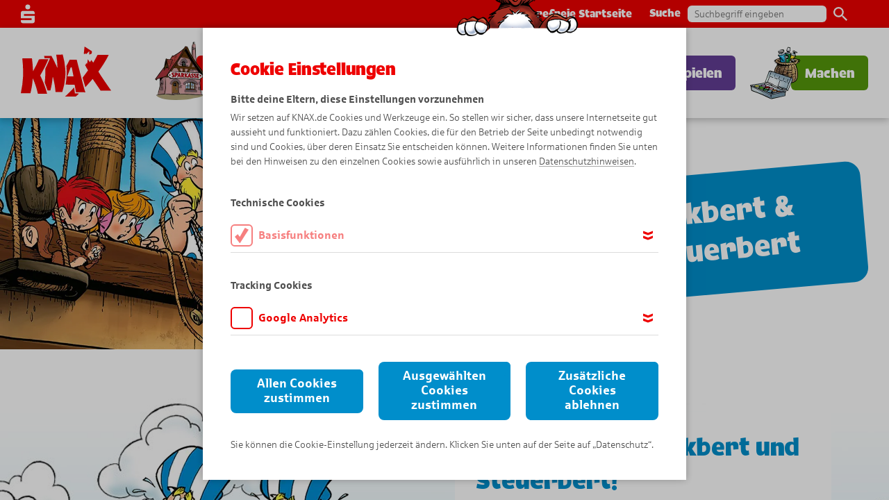

--- FILE ---
content_type: text/html; charset=utf-8
request_url: https://www.knax.de/spk-kg/knax-welt/die-knax-bewohner/backbert-steuerbert.html
body_size: 16533
content:
<!DOCTYPE html> <html lang="de"> <head> <meta charset="utf-8"> <!--
	This website is powered by TYPO3 - inspiring people to share!
	TYPO3 is a free open source Content Management Framework initially created by Kasper Skaarhoj and licensed under GNU/GPL.
	TYPO3 is copyright 1998-2026 of Kasper Skaarhoj. Extensions are copyright of their respective owners.
	Information and contribution at https://typo3.org/
--> <base href="/"> <meta name="twitter:card" content="summary"> <link rel="stylesheet" href="fileadmin/Resources/Public/Standard/StyleSheets/application.css?1765225361" media="all"> <title>Backbert & Steuerbert</title> <meta http-equiv="X-UA-Compatible" content="IE=Edge"> <meta name="viewport" content="width=device-width, initial-scale=1, minimum-scale=1"> <meta name="msapplication-tap-highlight" content="no"> <style>
                  @-ms-viewport {
                    width: device-width;
                  }
                </style> <link rel="preload" href="/fileadmin/Resources/Public/Standard/Fonts/35A6AB_0_0.woff2" as="font" type="font/woff2" crossorigin="anonymous"> <link rel="preload" href="/fileadmin/Resources/Public/Standard/Fonts/Sparkasse_web_Bd.woff" as="font" type="font/woff" crossorigin="anonymous"> <link rel="preload" href="/fileadmin/Resources/Public/Standard/Fonts/Sparkasse_web_BdIt.woff" as="font" type="font/woff" crossorigin="anonymous"> <link rel="preload" href="/fileadmin/Resources/Public/Standard/Fonts/Sparkasse_web_It.woff" as="font" type="font/woff" crossorigin="anonymous"> <link rel="preload" href="/fileadmin/Resources/Public/Standard/Fonts/Sparkasse_web_Lt.woff" as="font" type="font/woff" crossorigin="anonymous"> <link rel="preload" href="/fileadmin/Resources/Public/Standard/Fonts/Sparkasse_web_Md.woff" as="font" type="font/woff" crossorigin="anonymous"> <link rel="preload" href="/fileadmin/Resources/Public/Standard/Fonts/Sparkasse_web_Rg.woff" as="font" type="font/woff" crossorigin="anonymous"> <link rel="preload" href="/fileadmin/Resources/Public/Standard/Fonts/Icomoon/fonts/icomoon.woff" as="font" type="font/woff" crossorigin="anonymous"> <link rel="apple-touch-icon" sizes="180x180" href="/fileadmin/Resources/Public/Standard/AppConfig/apple-touch-icon.png"> <link rel="icon" type="image/png" sizes="32x32" href="/fileadmin/Resources/Public/Standard/AppConfig/favicon-32x32.png"> <link rel="icon" type="image/png" sizes="16x16" href="/fileadmin/Resources/Public/Standard/AppConfig/favicon-16x16.png"> <link rel="manifest" crossorigin="use-credentials" href="/fileadmin/Resources/Public/Standard/AppConfig/manifest.json"> <link rel="mask-icon" color="#5bbad5" href="/fileadmin/Resources/Public/Standard/AppConfig/safari-pinned-tab.svg"> <link rel="shortcut icon" href="/fileadmin/Resources/Public/Standard/AppConfig/favicon.ico"> <meta name="apple-mobile-web-app-title" content="Knax"> <meta name="application-name" content="Knax"> <meta name="msapplication-config" content="/fileadmin/Resources/Public/Standard/AppConfig/browserconfig.xml"> <meta name="theme-color" content="#e30613"> <script type="text/javascript">var trackingId = 'sk-bad-kissingen' </script> <script type="text/javascript">var pageId = 119;</script> <script type="text/javascript">
                window.dataLayer = window.dataLayer || [];
                dataLayer.push({
                    'originalLocation': document.location.protocol + '//' +
                    document.location.hostname +
                    document.location.pathname +
                    document.location.search,
                    'pageName': window.location.pathname + window.location.search,
                    'aid': trackingId
                });
                </script> <script>var tagManagerId = 'GTM-W56G9KS';</script> <script type="text/javascript">
                    function getCookie(cname)
                    {
                        var name = cname + "=";
                        var decodedCookie = decodeURIComponent(document.cookie);
                        var ca = decodedCookie.split(';');
                        for(var i = 0; i <ca.length; i++) {
                            var c = ca[i];
                            while (c.charAt(0) == ' ') {
                                c = c.substring(1);
                            }
                            if (c.indexOf(name) == 0) {
                                return c.substring(name.length, c.length);
                            }
                        }
                        return "";
                    }
                    var updateBank = null,
                        tmp = [];
                    location.search
                            .substr(1)
                            .split("&")
                            .forEach(function (item)
                            {
                                tmp = item.split("=");
                                if (tmp[0] === 'update-bank')
                                    updateBank = decodeURIComponent(tmp[1]);
                            });
                    var redirectUrl = null,
                        tmp2 = [];
                        location.search
                                .substr(1)
                                .split("&")
                                .forEach(function (item)
                                {
                                    tmp2 = item.split("=");
                                    if (tmp2[0] === 'url')
                                        redirectUrl = decodeURIComponent(tmp2[1]);
                                });
                    if(pageId == 203 && updateBank != 1 && getCookie('mysparkasse') != '')
                    {
                        var mySparkasseCookieSegments = getCookie('mysparkasse').split(",");
                        var slug = mySparkasseCookieSegments[mySparkasseCookieSegments.length-1];
                        redirectUrl = redirectUrl.replace(/default-sparkasse\//, '');
                        //console.log(redirectUrl ? slug + '/' + redirectUrl : slug);
                        window.location.href = redirectUrl ? slug + redirectUrl : slug;
                    }
                </script> <meta property="og:type" content="website"> <meta property="og:title" content="Komm in die KNAX-Welt!"> <meta property="og:description" content="Erlebe spannende Abenteuer mit Didi, Dodo und ihren Freunden. Es warten kostenlose Spiele, Comics und ganz viele KNAXige Ideen auf dich. Das wird ein Spaß!"> <meta property="og:image" content="https://www.knax.de/fileadmin/user_upload/og-knax.jpg"> <meta property="og:locale" content="de_DE"> <link rel="canonical" href="/spk-kg/knax-welt/die-knax-bewohner/backbert-steuerbert.html"> </head> <body id="page-id-119" class="standard page-theme-2 page-layout-default"> <div class="page"><nav id="navigation-wrapper" data-cmp="navigation" class="first"><div class="desktop-navi-wrapper" id="desktop-navi-wrapper"><div class="meta-menu-wrapper"><div class="meta-menu"><svg class="spk-logo" xmlns="http://www.w3.org/2000/svg" width="20" height="27" viewBox="0 0 20 27"><path fill="#fff" fill-rule="evenodd" d="M13.5 3.561A3.5 3.5 0 1 1 10-.006a3.563 3.563 0 0 1 3.5 3.567zM20 16.3H4.5v-2.55H20v-1.292a3.4 3.4 0 0 0-3.5-3.293h-13a3.408 3.408 0 0 0-3.51 3.293L0 19.865h15.5v2.547H0l-.01 1.12a3.4 3.4 0 0 0 3.34 3.461h13.33A3.4 3.4 0 0 0 20 23.532V16.3z"></path></svg><a class="meta-link" href="/dsv/barrierefreie-startseite.html">Barrierefreie Startseite</a><div class="search-box"><span>Suche</span><form data-cmp="search-form" method="get" id="search-form" name="search-form" action="/spk-kg/suche.html"><input type="text" id="ke_search_sword" name="tx_kesearch_pi1[sword]" placeholder="Suchbegriff eingeben"><button class="search-button submit" onclick="this.parentNode.submit();"><svg xmlns="http://www.w3.org/2000/svg" width="19.875" height="20" viewBox="0 0 19.875 20"><path fill="#666" fill-rule="evenodd" d="M14.203 12.58h-.9l-.318-.31a7.37 7.37 0 1 0-5.6 2.59 7.316 7.316 0 0 0 4.8-1.79l.307.32v.9L18.17 20l1.693-1.71zm-6.813 0a5.145 5.145 0 1 1 5.11-5.15 5.123 5.123 0 0 1-5.11 5.15z" /></svg></button><input id="kesearchpagenumber" type="hidden" name="tx_kesearch_pi1[page]" value="1"><input id="resetFilters" type="hidden" name="tx_kesearch_pi1[resetFilters]" value="0"><input id="sortByField" type="hidden" name="tx_kesearch_pi1[sortByField]" value="0"><input id="sortByDir" type="hidden" name="tx_kesearch_pi1[sortByDir]" value="0"><input id="googlequery" type="hidden" name="q" value=""></form></div></div></div><div class="main-menu-wrapper"><div class="main-menu"><a class=" logo" href="/spk-kg/start.html" title="Start" target="" tabindex="1" ><svg focusable="false" xmlns="http://www.w3.org/2000/svg" viewBox="0 0 83.19 46.062"><path fill="#ee0000" fill-rule="evenodd" d="M49.03 37.795a232.354 232.354 0 0 1-3.45 3.551 229.915 229.915 0 0 1-4.6 4.527c-.04.046-.09.085-.13.124a.81.81 0 0 0 .13.007l4.6.038c1.69.007 3.37.02 5.06.033q1.515-1.387 2.97-2.789c-1.26-.019-2.51-.051-3.76-.065-.22-1.81-.48-3.622-.82-5.426zM60.05 6.849l.33.052 1.37-1.42 1.36-1.4c-.03 1.192-.05 2.305 0 3.328l2.18-.885.21-2.17-3.75-2.4-3.04-1.961-.72 6.763 1.11.123.39-.866zm-38.52 28.2a58.34 58.34 0 0 0-1.2-2.958c-.78-1.824-1.63-3.635-2.49-5.459.84-1.479 1.68-2.958 2.49-4.437.42-.749.82-1.492 1.2-2.241.14-.254.28-.515.41-.775 1.24-2.463 2.38-4.965 3.44-7.44-1.28 0-2.56.006-3.85.006h-1.2c-1.19.007-2.38.007-3.57.013q-2.43 5.385-5.33 10.763h-.22a127.41 127.41 0 0 0-.97-11.694c-2.97.026-5.92.059-8.88.091a117.944 117.944 0 0 1 .74 16.02A95.9 95.9 0 0 1 0 42.964h8.85c.52-2.208 1.04-4.4 1.37-6.58s.55-4.4.73-6.579a2.59 2.59 0 0 0 .22-.326c.95 2.365 1.89 4.7 2.66 7.055.76 2.326 1.35 4.7 1.92 7.056 1.52-.007 3.05-.013 4.58-.013h1.2c.9 0 1.79-.006 2.68-.006-.76-2.822-1.59-5.675-2.65-8.477a.126.126 0 0 0-.03-.042zM38.61 7.406c-2.01.046-4.01.079-6.03.124.36 1.974.65 3.942.83 5.91.16 1.941.25 3.928.31 5.889-.08.013-.15.039-.21.045q-1.065-2.364-2.22-4.729c-.96-1.994-1.98-3.981-3.05-5.981-2.24 0-4.47.006-6.71.033h-.06c.02.143.05.286.06.423.1.508.18 1.016.28 1.531 1.68.013 3.35.019 5.04.039a1.309 1.309 0 0 0 .02.182q-1.935 4.76-4.29 9.538c.03 2.13 0 4.274-.07 6.384a85.571 85.571 0 0 1-.5 6.391c.96 2.437 1.85 4.861 2.62 7.3.87-.007 1.72-.007 2.6-.007.51-2.019.98-4.039 1.31-6.039s.58-4.033.78-6.033c.09-.273.27-.273.33-.091.55 2.267 1.1 4.534 1.5 6.795.05.319.1.632.14.945.32 1.954.51 3.9.67 5.87h6.23a60.025 60.025 0 0 0 2.79-14.118c.06-.932.11-1.863.12-2.8.01-1.349-.03-2.71-.12-4.066a69.161 69.161 0 0 0-2.37-13.532zm32.84 15.7c1.83-2.566 3.65-5.134 5.23-7.713 1.61-2.554 3.01-5.166 4.32-7.727H70.69c-.21.4-.41.795-.63 1.192q-1.575 3-3.35 6.007c-.58-.821-1.15-1.648-1.75-2.469a11.455 11.455 0 0 1-1.34 2.053 24.065 24.065 0 0 1-1.86-2.737c-.31 1.348-.39 2.625-.64 3.954a1.5 1.5 0 0 0-.23.079c-.33-.1-.63-.215-.95-.326.04.306.1.625.17.951-.33.163-.65.345-.99.534.85 1.759 1.84 3.42 2.8 5.043a298.1 298.1 0 0 1-3.71 5.01c-.42.566-.85 1.127-1.27 1.687.42 1.557.85 3.088 1.27 4.573.42 1.447.83 2.848 1.26 4.2 2.33-2.514 4.56-5.042 6.7-7.557 1.32 1.935 2.63 3.831 3.89 5.694 1.19 1.739 2.36 3.453 3.47 5.127 3.24-.046 6.47-.071 9.67-.111-2.3-3.192-4.28-6.11-6.19-8.9-1.94-2.833-3.79-5.563-5.56-8.56zm-16.09 4.085c-1.33-5.238-2.78-10.443-3.9-15.029-1.97 0-3.92.006-5.88.012h-.6c-.95 1.915-1.97 3.844-3.02 5.779.2 2.815.33 5.655.25 8.5a69.515 69.515 0 0 1-.95 8.607l4.32.1c1.33.032 2.66.065 3.99.092a83.99 83.99 0 0 1 1.14 6.833c2.51.007 5 .04 7.5.066.42 0 .84.006 1.26.006a64.885 64.885 0 0 1-1.26-3.9c-1.03-3.526-1.9-7.316-2.85-11.062zm-9.78.306c-.94-.013-1.88-.019-2.82-.032.99-2.45 1.94-4.88 2.82-7.33.12-.319.23-.638.35-.957.33.033.64.045.99.078.57 2.776 1.07 5.551 1.63 8.28z"/></svg></a><button class="sub main-menu-link theme-1" title="KNAX-Info" data-menu-id="9517" tabindex="2" ><p class="button-inner-wrapper"><span>KNAX-Info</span></p></button><button class="active sub main-menu-link theme-2" title="KNAX-Welt" data-menu-id="7" tabindex="3" ><p class="button-inner-wrapper"><span>KNAX-Welt</span></p></button><button class="sub main-menu-link theme-5" title="Comics" data-menu-id="10" tabindex="4" ><p class="button-inner-wrapper"><span>Comics</span></p></button><button class="sub main-menu-link theme-3" title="Spielen" data-menu-id="8" tabindex="5" ><p class="button-inner-wrapper"><span>Spielen</span></p></button><button class="sub main-menu-link theme-4" title="Machen" data-menu-id="9" tabindex="6" ><p class="button-inner-wrapper"><span>Machen</span></p></button></div></div><div class="sub-menu-wrapper"><div class="sub-menu theme-1 " data-menu-parent-id="9517"><div class="sub-menu-content"><div class="left-column column"><img src="https://www.knax.de/thumbor/m63e8rqAmOAW-NnP7ABcj7UC-4M=/x256/www.knax.de/fileadmin/user_upload/sprite-haus-__512_512_-tiny.png" srcset="https://www.knax.de/thumbor/G4FP7U0POIq4BOYbo0c4MqPLAOE=/x512/www.knax.de/fileadmin/user_upload/sprite-haus-__512_512_-tiny.png 2x" alt="" title="" class="animate" loading="lazy" style="animation-timing-function:steps(32);"></div><div class="center-column column"><a class="sub-menu-link" href="/spk-kg/knax-info/neuigkeiten.html" title="Neuigkeiten" target="" tabindex="2" ><span class="text">Neuigkeiten</span></a><a class="sub-menu-link" href="/spk-kg/knax-info/herzlich-willkommen.html" title="Herzlich willkommen!" target="" tabindex="2" ><span class="text">Herzlich willkommen!</span></a><a class="sub-menu-link" href="/spk-kg/knax-info/knax-taschengeld-app.html" title="KNAX-Taschengeld-App" target="" tabindex="2" ><span class="text">KNAX-Taschengeld-App</span></a><a class="sub-menu-link" href="/spk-kg/knax-info/alaaf-helau-narri-narro.html" title="Tolle Tage" target="" tabindex="2" ><span class="text">Tolle Tage</span></a><a class="sub-menu-link" href="/spk-kg/knax-info/knax-malzauber-app.html" title="KNAX-Malzauber-App" target="" tabindex="2" ><span class="text">KNAX-Malzauber-App</span></a></div><button class="menu-close-button" tabindex="2"><svg xmlns="http://www.w3.org/2000/svg" width="451.286" height="600" viewBox="174.357 0 451.286 600"><path d="M608.714 64.286C560.5 135 514.643 208.929 470.929 285c53.357 75 104.571 152.143 154.714 233.357-37.285 26.356-74.571 55.929-111 82.5C476.286 536.571 437.929 476.143 397.429 417c-30.214 58.286-60.857 117.429-88.714 176.571-42.857-21.429-87.429-34.929-131.143-57 41.572-81.429 85.714-162.643 131.143-244.071-42.643-56.786-87.429-112.929-134.357-169.929 38.357-29.571 70.5-64.286 109.929-93 33 45.429 67.286 89.786 99.214 133.072 33-55.5 67.286-109.929 101.357-162.643C525.357 21.429 568 41.143 608.714 64.286z"/></svg></button></div></div><div class="sub-menu theme-2 three-cols" data-menu-parent-id="7"><div class="sub-menu-content"><div class="left-column column"><img src="https://www.knax.de/thumbor/KzZ1b_u7a1BOk9OSia5Br8d-LfQ=/x256/www.knax.de/fileadmin/user_upload/sprite-rennwagen-__512_512_-tiny.png" srcset="https://www.knax.de/thumbor/Gq0p8eHm-6Znms1ul6vMJ0ZF0wk=/x512/www.knax.de/fileadmin/user_upload/sprite-rennwagen-__512_512_-tiny.png 2x" alt="" title="" class="animate" loading="lazy" style="animation-timing-function:steps(20);"></div><div class="center-column column"><a class="active sub-menu-link" href="/spk-kg/knax-welt/die-knax-bewohner.html" title="Die KNAX-Bewohner" target="" tabindex="3" ><span class="text">Die KNAX-Bewohner</span></a><a class="sub-menu-link" href="/spk-kg/knax-welt/gantenkiel-erklaert.html" title="Gantenkiel erklärt" target="" tabindex="3" ><span class="text">Gantenkiel erklärt</span></a><a class="sub-menu-link" href="/spk-kg/knax-welt/wie-kinder-in-aller-welt-sparen.html" title="Wie Kinder in aller Welt sparen" target="" tabindex="3" ><span class="text">Wie Kinder in aller Welt sparen</span></a><a class="sub-menu-link" href="/spk-kg/knax-welt/vorlesegeschichte.html" title="Vorlesegeschichte" target="" tabindex="3" ><span class="text">Vorlesegeschichte</span></a><a class="sub-menu-link" href="/spk-kg/knax-welt/knax-heft-parade.html" title="KNAX-Heft-Parade" target="" tabindex="3" ><span class="text">KNAX-Heft-Parade</span></a><a class="sub-menu-link" href="/spk-kg/knax-welt/knax-taschengeld-app.html" title="KNAX-Taschengeld-App" target="" tabindex="3" ><span class="text">KNAX-Taschengeld-App</span></a><a class="sub-menu-link" href="/spk-kg/knax-welt/wallpaper.html" title="Wallpaper" target="" tabindex="3" ><span class="text">Wallpaper</span></a></div><div class="right-column column"><img src="https://www.knax.de/thumbor/wZvkqwqwA_GUHCFI9oVNXyY4pj0=/x216/www.knax.de/fileadmin/user_upload/website/DSV_ADMIN/page/machen-index@2x.png" srcset="https://www.knax.de/thumbor/AkGgcFCFVPVOZk9PecuPY8jHv8Q=/x432/www.knax.de/fileadmin/user_upload/website/DSV_ADMIN/page/machen-index@2x.png 2x" alt="" title="" loading="lazy"><a class="active sub-menu-index-link button" href="/spk-kg/knax-welt.html" title="KNAX-Welt" tabindex="3" data-cmp="button-sound"><span class="button-text">KNAX-Welt entdecken</span><span class="corner"></span></a></div><button class="menu-close-button" tabindex="3"><svg xmlns="http://www.w3.org/2000/svg" width="451.286" height="600" viewBox="174.357 0 451.286 600"><path d="M608.714 64.286C560.5 135 514.643 208.929 470.929 285c53.357 75 104.571 152.143 154.714 233.357-37.285 26.356-74.571 55.929-111 82.5C476.286 536.571 437.929 476.143 397.429 417c-30.214 58.286-60.857 117.429-88.714 176.571-42.857-21.429-87.429-34.929-131.143-57 41.572-81.429 85.714-162.643 131.143-244.071-42.643-56.786-87.429-112.929-134.357-169.929 38.357-29.571 70.5-64.286 109.929-93 33 45.429 67.286 89.786 99.214 133.072 33-55.5 67.286-109.929 101.357-162.643C525.357 21.429 568 41.143 608.714 64.286z"/></svg></button></div></div><div class="sub-menu theme-5 three-cols" data-menu-parent-id="10"><div class="sub-menu-content"><div class="left-column column"><img src="https://www.knax.de/thumbor/v4CdN1ZFu4a6R_xeni-yj271Ca8=/x256/www.knax.de/fileadmin/user_upload/sprite-comics_512x512.png" srcset="https://www.knax.de/thumbor/-T-1QowjYggVYHVKvcvy6TQ2HTE=/x512/www.knax.de/fileadmin/user_upload/sprite-comics_512x512.png 2x" alt="" title="" class="animate" loading="lazy" style="animation-timing-function:steps(20);"></div><div class="center-column column"><a class="sub-menu-link" href="/spk-kg/comics/abenteuer-comics.html" title="Abenteuer-Comics" target="" tabindex="4" ><span class="text">Abenteuer-Comics</span></a><a class="sub-menu-link" href="/spk-kg/comics/fantasy-comics.html" title="Fantasy-Comics" target="" tabindex="4" ><span class="text">Fantasy-Comics</span></a><a class="sub-menu-link" href="/spk-kg/comics/tier-comics.html" title="Tier-Comics" target="" tabindex="4" ><span class="text">Tier-Comics</span></a><a class="sub-menu-link" href="/spk-kg/comics/knaxige-comics.html" title="KNAXige Comics" target="" tabindex="4" ><span class="text">KNAXige Comics</span></a><a class="sub-menu-link" href="/spk-kg/comics/lustige-comics.html" title="Lustige Comics" target="" tabindex="4" ><span class="text">Lustige Comics</span></a><a class="sub-menu-link" href="/spk-kg/comics/sommer-comics.html" title="Sommer-Comics" target="" tabindex="4" ><span class="text">Sommer-Comics</span></a><a class="sub-menu-link" href="/spk-kg/comics/winter-comics.html" title="Winter-Comics" target="" tabindex="4" ><span class="text">Winter-Comics</span></a><a class="sub-menu-link" href="/spk-kg/comics/bewegte-comics.html" title="Bewegte Comics" target="" tabindex="4" ><span class="text">Bewegte Comics</span></a><a class="sub-menu-link" href="/spk-kg/comics/so-entsteht-ein-knax-comic.html" title="So entsteht ein KNAX-Comic" target="" tabindex="4" ><span class="text">So entsteht ein KNAX-Comic</span></a></div><div class="right-column column"><a class="sub-menu-index-link button" href="/spk-kg/comics.html" title="Comics" tabindex="4" data-cmp="button-sound"><span class="button-text">Alle Comics</span><span class="corner"></span></a></div><button class="menu-close-button" tabindex="4"><svg xmlns="http://www.w3.org/2000/svg" width="451.286" height="600" viewBox="174.357 0 451.286 600"><path d="M608.714 64.286C560.5 135 514.643 208.929 470.929 285c53.357 75 104.571 152.143 154.714 233.357-37.285 26.356-74.571 55.929-111 82.5C476.286 536.571 437.929 476.143 397.429 417c-30.214 58.286-60.857 117.429-88.714 176.571-42.857-21.429-87.429-34.929-131.143-57 41.572-81.429 85.714-162.643 131.143-244.071-42.643-56.786-87.429-112.929-134.357-169.929 38.357-29.571 70.5-64.286 109.929-93 33 45.429 67.286 89.786 99.214 133.072 33-55.5 67.286-109.929 101.357-162.643C525.357 21.429 568 41.143 608.714 64.286z"/></svg></button></div></div><div class="sub-menu theme-3 three-cols" data-menu-parent-id="8"><div class="sub-menu-content"><div class="left-column column"><img src="https://www.knax.de/thumbor/I1RrJXSxwY1mvddSqSGTkT05yvM=/x256/www.knax.de/fileadmin/user_upload/sprite-nero-__512_512_-tiny.png" srcset="https://www.knax.de/thumbor/UNyz-YVlVdtoPm6j_2aYgGwFd_E=/x512/www.knax.de/fileadmin/user_upload/sprite-nero-__512_512_-tiny.png 2x" alt="" title="" class="animate" loading="lazy" style="animation-timing-function:steps(48);"></div><div class="center-column column"><a class="sub-menu-link" href="https://www.knax.de/insel-gewinnspiel/" title="KNAX-Insel in 3D" target="_blank" tabindex="5" ><span class="text">KNAX-Insel in 3D</span></a><a class="sub-menu-link" href="/spk-kg/spielen/puzzle.html" title="Puzzle" target="" tabindex="5" ><span class="text">Puzzle</span></a><a class="sub-menu-link" href="/spk-kg/spielen/knaxige-schatzjagd.html" title="KNAXige Schatzjagd" target="" tabindex="5" ><span class="text">KNAXige Schatzjagd</span></a><a class="sub-menu-link" href="/spk-kg/spielen/quiz.html" title="Quiz" target="" tabindex="5" ><span class="text">Quiz</span></a><a class="sub-menu-link" href="/spk-kg/spielen/muenzen-sortieren.html" title="Münzen sortieren" target="" tabindex="5" ><span class="text">Münzen sortieren</span></a><a class="sub-menu-link" href="/spk-kg/spielen/memo.html" title="Memo" target="" tabindex="5" ><span class="text">Memo</span></a><a class="sub-menu-link" href="/spk-kg/spielen/suchspiel.html" title="Suchspiel" target="" tabindex="5" ><span class="text">Suchspiel</span></a></div><div class="right-column column"><img src="https://www.knax.de/thumbor/wZvkqwqwA_GUHCFI9oVNXyY4pj0=/x216/www.knax.de/fileadmin/user_upload/website/DSV_ADMIN/page/machen-index@2x.png" srcset="https://www.knax.de/thumbor/AkGgcFCFVPVOZk9PecuPY8jHv8Q=/x432/www.knax.de/fileadmin/user_upload/website/DSV_ADMIN/page/machen-index@2x.png 2x" alt="" title="" loading="lazy"><a class="sub-menu-index-link button" href="/spk-kg/spielen.html" title="Spielen" tabindex="5" data-cmp="button-sound"><span class="button-text">Alle Spiele</span><span class="corner"></span></a></div><button class="menu-close-button" tabindex="5"><svg xmlns="http://www.w3.org/2000/svg" width="451.286" height="600" viewBox="174.357 0 451.286 600"><path d="M608.714 64.286C560.5 135 514.643 208.929 470.929 285c53.357 75 104.571 152.143 154.714 233.357-37.285 26.356-74.571 55.929-111 82.5C476.286 536.571 437.929 476.143 397.429 417c-30.214 58.286-60.857 117.429-88.714 176.571-42.857-21.429-87.429-34.929-131.143-57 41.572-81.429 85.714-162.643 131.143-244.071-42.643-56.786-87.429-112.929-134.357-169.929 38.357-29.571 70.5-64.286 109.929-93 33 45.429 67.286 89.786 99.214 133.072 33-55.5 67.286-109.929 101.357-162.643C525.357 21.429 568 41.143 608.714 64.286z"/></svg></button></div></div><div class="sub-menu theme-4 three-cols" data-menu-parent-id="9"><div class="sub-menu-content"><div class="left-column column"><img src="https://www.knax.de/thumbor/Cviq29p-T-IsuvcwVQoxL2KmBCk=/x256/www.knax.de/fileadmin/user_upload/sprite-pierre-__512_512_-tiny.png" srcset="https://www.knax.de/thumbor/el_bjH5YAD7OawW8Z3ODkLCZyks=/x512/www.knax.de/fileadmin/user_upload/sprite-pierre-__512_512_-tiny.png 2x" alt="" title="" class="animate" loading="lazy" style="animation-timing-function:steps(20);"></div><div class="center-column column"><a class="sub-menu-link" href="/spk-kg/machen/stark-fuer-die-umwelt.html" title="Stark für die Umwelt" target="" tabindex="6" ><span class="text">Stark für die Umwelt</span></a><a class="sub-menu-link" href="/spk-kg/machen/basteltipps.html" title="Basteltipps" target="" tabindex="6" ><span class="text">Basteltipps</span></a><a class="sub-menu-link" href="/spk-kg/machen/freizeittipps.html" title="Freizeittipps" target="" tabindex="6" ><span class="text">Freizeittipps</span></a><a class="sub-menu-link" href="/spk-kg/machen/experimentieren-mit-ambros/experimente.html" title="Experimentieren mit Ambros" target="" tabindex="6" ><span class="text">Experimentieren mit Ambros</span></a><a class="sub-menu-link" href="/spk-kg/machen/zeichnen-lernen.html" title="Zeichnen lernen" target="" tabindex="6" ><span class="text">Zeichnen lernen</span></a><a class="sub-menu-link" href="/spk-kg/machen/malvorlagen.html" title="Malvorlagen" target="" tabindex="6" ><span class="text">Malvorlagen</span></a></div><div class="right-column column"><img src="https://www.knax.de/thumbor/wZvkqwqwA_GUHCFI9oVNXyY4pj0=/x216/www.knax.de/fileadmin/user_upload/website/DSV_ADMIN/page/machen-index@2x.png" srcset="https://www.knax.de/thumbor/AkGgcFCFVPVOZk9PecuPY8jHv8Q=/x432/www.knax.de/fileadmin/user_upload/website/DSV_ADMIN/page/machen-index@2x.png 2x" alt="" title="" loading="lazy"><a class="sub-menu-index-link button" href="/spk-kg/machen.html" title="Machen" tabindex="6" data-cmp="button-sound"><span class="button-text">Alle Ideen</span><span class="corner"></span></a></div><button class="menu-close-button" tabindex="6"><svg xmlns="http://www.w3.org/2000/svg" width="451.286" height="600" viewBox="174.357 0 451.286 600"><path d="M608.714 64.286C560.5 135 514.643 208.929 470.929 285c53.357 75 104.571 152.143 154.714 233.357-37.285 26.356-74.571 55.929-111 82.5C476.286 536.571 437.929 476.143 397.429 417c-30.214 58.286-60.857 117.429-88.714 176.571-42.857-21.429-87.429-34.929-131.143-57 41.572-81.429 85.714-162.643 131.143-244.071-42.643-56.786-87.429-112.929-134.357-169.929 38.357-29.571 70.5-64.286 109.929-93 33 45.429 67.286 89.786 99.214 133.072 33-55.5 67.286-109.929 101.357-162.643C525.357 21.429 568 41.143 608.714 64.286z"/></svg></button></div></div></div></div><div class="mobile-navi-wrapper" id="mobile-navi-wrapper" data-current-menu-id="0"><div class="nav-bar-wrapper"><div class="meta-menu-wrapper"></div><div class="nav-bar"><a class=" logo" href="/spk-kg/start.html" title="Start" target=""><svg focusable="false" xmlns="http://www.w3.org/2000/svg" viewBox="0 0 83.19 46.062"><path fill="#ee0000" fill-rule="evenodd" d="M49.03 37.795a232.354 232.354 0 0 1-3.45 3.551 229.915 229.915 0 0 1-4.6 4.527c-.04.046-.09.085-.13.124a.81.81 0 0 0 .13.007l4.6.038c1.69.007 3.37.02 5.06.033q1.515-1.387 2.97-2.789c-1.26-.019-2.51-.051-3.76-.065-.22-1.81-.48-3.622-.82-5.426zM60.05 6.849l.33.052 1.37-1.42 1.36-1.4c-.03 1.192-.05 2.305 0 3.328l2.18-.885.21-2.17-3.75-2.4-3.04-1.961-.72 6.763 1.11.123.39-.866zm-38.52 28.2a58.34 58.34 0 0 0-1.2-2.958c-.78-1.824-1.63-3.635-2.49-5.459.84-1.479 1.68-2.958 2.49-4.437.42-.749.82-1.492 1.2-2.241.14-.254.28-.515.41-.775 1.24-2.463 2.38-4.965 3.44-7.44-1.28 0-2.56.006-3.85.006h-1.2c-1.19.007-2.38.007-3.57.013q-2.43 5.385-5.33 10.763h-.22a127.41 127.41 0 0 0-.97-11.694c-2.97.026-5.92.059-8.88.091a117.944 117.944 0 0 1 .74 16.02A95.9 95.9 0 0 1 0 42.964h8.85c.52-2.208 1.04-4.4 1.37-6.58s.55-4.4.73-6.579a2.59 2.59 0 0 0 .22-.326c.95 2.365 1.89 4.7 2.66 7.055.76 2.326 1.35 4.7 1.92 7.056 1.52-.007 3.05-.013 4.58-.013h1.2c.9 0 1.79-.006 2.68-.006-.76-2.822-1.59-5.675-2.65-8.477a.126.126 0 0 0-.03-.042zM38.61 7.406c-2.01.046-4.01.079-6.03.124.36 1.974.65 3.942.83 5.91.16 1.941.25 3.928.31 5.889-.08.013-.15.039-.21.045q-1.065-2.364-2.22-4.729c-.96-1.994-1.98-3.981-3.05-5.981-2.24 0-4.47.006-6.71.033h-.06c.02.143.05.286.06.423.1.508.18 1.016.28 1.531 1.68.013 3.35.019 5.04.039a1.309 1.309 0 0 0 .02.182q-1.935 4.76-4.29 9.538c.03 2.13 0 4.274-.07 6.384a85.571 85.571 0 0 1-.5 6.391c.96 2.437 1.85 4.861 2.62 7.3.87-.007 1.72-.007 2.6-.007.51-2.019.98-4.039 1.31-6.039s.58-4.033.78-6.033c.09-.273.27-.273.33-.091.55 2.267 1.1 4.534 1.5 6.795.05.319.1.632.14.945.32 1.954.51 3.9.67 5.87h6.23a60.025 60.025 0 0 0 2.79-14.118c.06-.932.11-1.863.12-2.8.01-1.349-.03-2.71-.12-4.066a69.161 69.161 0 0 0-2.37-13.532zm32.84 15.7c1.83-2.566 3.65-5.134 5.23-7.713 1.61-2.554 3.01-5.166 4.32-7.727H70.69c-.21.4-.41.795-.63 1.192q-1.575 3-3.35 6.007c-.58-.821-1.15-1.648-1.75-2.469a11.455 11.455 0 0 1-1.34 2.053 24.065 24.065 0 0 1-1.86-2.737c-.31 1.348-.39 2.625-.64 3.954a1.5 1.5 0 0 0-.23.079c-.33-.1-.63-.215-.95-.326.04.306.1.625.17.951-.33.163-.65.345-.99.534.85 1.759 1.84 3.42 2.8 5.043a298.1 298.1 0 0 1-3.71 5.01c-.42.566-.85 1.127-1.27 1.687.42 1.557.85 3.088 1.27 4.573.42 1.447.83 2.848 1.26 4.2 2.33-2.514 4.56-5.042 6.7-7.557 1.32 1.935 2.63 3.831 3.89 5.694 1.19 1.739 2.36 3.453 3.47 5.127 3.24-.046 6.47-.071 9.67-.111-2.3-3.192-4.28-6.11-6.19-8.9-1.94-2.833-3.79-5.563-5.56-8.56zm-16.09 4.085c-1.33-5.238-2.78-10.443-3.9-15.029-1.97 0-3.92.006-5.88.012h-.6c-.95 1.915-1.97 3.844-3.02 5.779.2 2.815.33 5.655.25 8.5a69.515 69.515 0 0 1-.95 8.607l4.32.1c1.33.032 2.66.065 3.99.092a83.99 83.99 0 0 1 1.14 6.833c2.51.007 5 .04 7.5.066.42 0 .84.006 1.26.006a64.885 64.885 0 0 1-1.26-3.9c-1.03-3.526-1.9-7.316-2.85-11.062zm-9.78.306c-.94-.013-1.88-.019-2.82-.032.99-2.45 1.94-4.88 2.82-7.33.12-.319.23-.638.35-.957.33.033.64.045.99.078.57 2.776 1.07 5.551 1.63 8.28z"/></svg></a><button class="menu-button"><span class="label open">Menü</span><span class="label close">Schließen</span><span class="icon-wrapper"><svg class="icon top" xmlns="http://www.w3.org/2000/svg" width="800" height="211.428" viewBox="0 194.286 800 211.428"><path d="M277.823 381.225l191.837-9.796s221.769-4.898 330.34 0c-3.537-59.592-10.885-118.912-15.51-177.143H541.224l-190.477 7.347S115.645 216.054-.001 226.123c5.714 62.041 20.408 118.368 27.211 179.591 81.634-10.068 250.613-24.489 250.613-24.489z"/></svg><svg class="icon middle" xmlns="http://www.w3.org/2000/svg" width="800" height="211.428" viewBox="0 194.286 800 211.428"><path d="M277.823 381.225l191.837-9.796s221.769-4.898 330.34 0c-3.537-59.592-10.885-118.912-15.51-177.143H541.224l-190.477 7.347S115.645 216.054-.001 226.123c5.714 62.041 20.408 118.368 27.211 179.591 81.634-10.068 250.613-24.489 250.613-24.489z"/></svg><svg class="icon bottom" xmlns="http://www.w3.org/2000/svg" width="800" height="211.428" viewBox="0 194.286 800 211.428"><path d="M277.823 381.225l191.837-9.796s221.769-4.898 330.34 0c-3.537-59.592-10.885-118.912-15.51-177.143H541.224l-190.477 7.347S115.645 216.054-.001 226.123c5.714 62.041 20.408 118.368 27.211 179.591 81.634-10.068 250.613-24.489 250.613-24.489z"/></svg></span></span></button></div></div><div class="main-menu-wrapper"><div class="main-menu"><div class="search-box"><div class="mobile-search"><form data-cmp="search-form" method="get" id="search-form" name="search-form" action="/spk-kg/suche.html"><input type="text" id="ke_search_sword" name="tx_kesearch_pi1[sword]" placeholder="Suchbegriff eingeben"><button class="search-button submit" onclick="this.parentNode.submit();"><svg xmlns="http://www.w3.org/2000/svg" width="19.875" height="20" viewBox="0 0 19.875 20"><path fill="#666" fill-rule="evenodd" d="M14.203 12.58h-.9l-.318-.31a7.37 7.37 0 1 0-5.6 2.59 7.316 7.316 0 0 0 4.8-1.79l.307.32v.9L18.17 20l1.693-1.71zm-6.813 0a5.145 5.145 0 1 1 5.11-5.15 5.123 5.123 0 0 1-5.11 5.15z" /></svg></button><input id="kesearchpagenumber" type="hidden" name="tx_kesearch_pi1[page]" value="1"><input id="resetFilters" type="hidden" name="tx_kesearch_pi1[resetFilters]" value="0"><input id="sortByField" type="hidden" name="tx_kesearch_pi1[sortByField]" value="0"><input id="sortByDir" type="hidden" name="tx_kesearch_pi1[sortByDir]" value="0"><input id="googlequery" type="hidden" name="q" value=""></form></div></div><button class="main-menu-link theme-1" title="KNAX-Info" data-menu-id="9517"><span>KNAX-Info</span><svg class="arrow" xmlns="http://www.w3.org/2000/svg" width="11" height="25" viewBox="0 0 11 25"><path fill="#fff" fill-rule="evenodd" d="M4.951 12.254L.089 24.738l6.351.271L11 12.524 6.356.31 0 0z"/></svg></button><button class="active main-menu-link theme-2" title="KNAX-Welt" data-menu-id="7"><span>KNAX-Welt</span><svg class="arrow" xmlns="http://www.w3.org/2000/svg" width="11" height="25" viewBox="0 0 11 25"><path fill="#fff" fill-rule="evenodd" d="M4.951 12.254L.089 24.738l6.351.271L11 12.524 6.356.31 0 0z"/></svg></button><button class="main-menu-link theme-5" title="Comics" data-menu-id="10"><span>Comics</span><svg class="arrow" xmlns="http://www.w3.org/2000/svg" width="11" height="25" viewBox="0 0 11 25"><path fill="#fff" fill-rule="evenodd" d="M4.951 12.254L.089 24.738l6.351.271L11 12.524 6.356.31 0 0z"/></svg></button><button class="main-menu-link theme-3" title="Spielen" data-menu-id="8"><span>Spielen</span><svg class="arrow" xmlns="http://www.w3.org/2000/svg" width="11" height="25" viewBox="0 0 11 25"><path fill="#fff" fill-rule="evenodd" d="M4.951 12.254L.089 24.738l6.351.271L11 12.524 6.356.31 0 0z"/></svg></button><button class="main-menu-link theme-4" title="Machen" data-menu-id="9"><span>Machen</span><svg class="arrow" xmlns="http://www.w3.org/2000/svg" width="11" height="25" viewBox="0 0 11 25"><path fill="#fff" fill-rule="evenodd" d="M4.951 12.254L.089 24.738l6.351.271L11 12.524 6.356.31 0 0z"/></svg></button></div></div><div class="sub-menu-wrapper has-searchbar"><div class="sub-menu theme-1" data-menu-parent-id="9517"><div class="sub-menu-top"><button class="back-button"><span class="label"><svg class="arrow-to-left" xmlns="http://www.w3.org/2000/svg" width="11" height="25" viewBox="0 0 11 25"><path fill="#fff" fill-rule="evenodd" d="M4.951 12.254L.089 24.738l6.351.271L11 12.524 6.356.31 0 0z"/></svg><svg class="arrow-to-left" xmlns="http://www.w3.org/2000/svg" width="11" height="25" viewBox="0 0 11 25"><path fill="#fff" fill-rule="evenodd" d="M4.951 12.254L.089 24.738l6.351.271L11 12.524 6.356.31 0 0z"/></svg>zurück</span></button></div><a class="sub-menu-link" href="/spk-kg/knax-info/neuigkeiten.html" title="Neuigkeiten" target=""><span class="text">Neuigkeiten</span></a><a class="sub-menu-link" href="/spk-kg/knax-info/herzlich-willkommen.html" title="Herzlich willkommen!" target=""><span class="text">Herzlich willkommen!</span></a><a class="sub-menu-link" href="/spk-kg/knax-info/knax-taschengeld-app.html" title="KNAX-Taschengeld-App" target=""><span class="text">KNAX-Taschengeld-App</span></a><a class="sub-menu-link" href="/spk-kg/knax-info/alaaf-helau-narri-narro.html" title="Tolle Tage" target=""><span class="text">Tolle Tage</span></a><a class="sub-menu-link" href="/spk-kg/knax-info/knax-malzauber-app.html" title="KNAX-Malzauber-App" target=""><span class="text">KNAX-Malzauber-App</span></a></div><div class="sub-menu theme-2" data-menu-parent-id="7"><div class="sub-menu-top"><a class="active button-main-page" href="/spk-kg/knax-welt.html" title="KNAX-Welt"><span class="button-text">KNAX-Welt entdecken</span></a><button class="back-button"><span class="label"><svg class="arrow-to-left" xmlns="http://www.w3.org/2000/svg" width="11" height="25" viewBox="0 0 11 25"><path fill="#fff" fill-rule="evenodd" d="M4.951 12.254L.089 24.738l6.351.271L11 12.524 6.356.31 0 0z"/></svg><svg class="arrow-to-left" xmlns="http://www.w3.org/2000/svg" width="11" height="25" viewBox="0 0 11 25"><path fill="#fff" fill-rule="evenodd" d="M4.951 12.254L.089 24.738l6.351.271L11 12.524 6.356.31 0 0z"/></svg>zurück</span></button></div><a class="active sub-menu-link" href="/spk-kg/knax-welt/die-knax-bewohner.html" title="Die KNAX-Bewohner" target=""><span class="text">Die KNAX-Bewohner</span></a><a class="sub-menu-link" href="/spk-kg/knax-welt/gantenkiel-erklaert.html" title="Gantenkiel erklärt" target=""><span class="text">Gantenkiel erklärt</span></a><a class="sub-menu-link" href="/spk-kg/knax-welt/wie-kinder-in-aller-welt-sparen.html" title="Wie Kinder in aller Welt sparen" target=""><span class="text">Wie Kinder in aller Welt sparen</span></a><a class="sub-menu-link" href="/spk-kg/knax-welt/vorlesegeschichte.html" title="Vorlesegeschichte" target=""><span class="text">Vorlesegeschichte</span></a><a class="sub-menu-link" href="/spk-kg/knax-welt/knax-heft-parade.html" title="KNAX-Heft-Parade" target=""><span class="text">KNAX-Heft-Parade</span></a><a class="sub-menu-link" href="/spk-kg/knax-welt/knax-taschengeld-app.html" title="KNAX-Taschengeld-App" target=""><span class="text">KNAX-Taschengeld-App</span></a><a class="sub-menu-link" href="/spk-kg/knax-welt/wallpaper.html" title="Wallpaper" target=""><span class="text">Wallpaper</span></a></div><div class="sub-menu theme-5" data-menu-parent-id="10"><div class="sub-menu-top"><a class=" button-main-page" href="/spk-kg/comics.html" title="Comics"><span class="button-text">Alle Comics</span></a><button class="back-button"><span class="label"><svg class="arrow-to-left" xmlns="http://www.w3.org/2000/svg" width="11" height="25" viewBox="0 0 11 25"><path fill="#fff" fill-rule="evenodd" d="M4.951 12.254L.089 24.738l6.351.271L11 12.524 6.356.31 0 0z"/></svg><svg class="arrow-to-left" xmlns="http://www.w3.org/2000/svg" width="11" height="25" viewBox="0 0 11 25"><path fill="#fff" fill-rule="evenodd" d="M4.951 12.254L.089 24.738l6.351.271L11 12.524 6.356.31 0 0z"/></svg>zurück</span></button></div><a class="sub-menu-link" href="/spk-kg/comics/abenteuer-comics.html" title="Abenteuer-Comics" target=""><span class="text">Abenteuer-Comics</span></a><a class="sub-menu-link" href="/spk-kg/comics/fantasy-comics.html" title="Fantasy-Comics" target=""><span class="text">Fantasy-Comics</span></a><a class="sub-menu-link" href="/spk-kg/comics/tier-comics.html" title="Tier-Comics" target=""><span class="text">Tier-Comics</span></a><a class="sub-menu-link" href="/spk-kg/comics/knaxige-comics.html" title="KNAXige Comics" target=""><span class="text">KNAXige Comics</span></a><a class="sub-menu-link" href="/spk-kg/comics/lustige-comics.html" title="Lustige Comics" target=""><span class="text">Lustige Comics</span></a><a class="sub-menu-link" href="/spk-kg/comics/sommer-comics.html" title="Sommer-Comics" target=""><span class="text">Sommer-Comics</span></a><a class="sub-menu-link" href="/spk-kg/comics/winter-comics.html" title="Winter-Comics" target=""><span class="text">Winter-Comics</span></a><a class="sub-menu-link" href="/spk-kg/comics/bewegte-comics.html" title="Bewegte Comics" target=""><span class="text">Bewegte Comics</span></a><a class="sub-menu-link" href="/spk-kg/comics/so-entsteht-ein-knax-comic.html" title="So entsteht ein KNAX-Comic" target=""><span class="text">So entsteht ein KNAX-Comic</span></a></div><div class="sub-menu theme-3" data-menu-parent-id="8"><div class="sub-menu-top"><a class=" button-main-page" href="/spk-kg/spielen.html" title="Spielen"><span class="button-text">Alle Spiele</span></a><button class="back-button"><span class="label"><svg class="arrow-to-left" xmlns="http://www.w3.org/2000/svg" width="11" height="25" viewBox="0 0 11 25"><path fill="#fff" fill-rule="evenodd" d="M4.951 12.254L.089 24.738l6.351.271L11 12.524 6.356.31 0 0z"/></svg><svg class="arrow-to-left" xmlns="http://www.w3.org/2000/svg" width="11" height="25" viewBox="0 0 11 25"><path fill="#fff" fill-rule="evenodd" d="M4.951 12.254L.089 24.738l6.351.271L11 12.524 6.356.31 0 0z"/></svg>zurück</span></button></div><a class="sub-menu-link" href="https://www.knax.de/insel-gewinnspiel/" title="KNAX-Insel in 3D" target="_blank"><span class="text">KNAX-Insel in 3D</span></a><a class="sub-menu-link" href="/spk-kg/spielen/puzzle.html" title="Puzzle" target=""><span class="text">Puzzle</span></a><a class="sub-menu-link" href="/spk-kg/spielen/knaxige-schatzjagd.html" title="KNAXige Schatzjagd" target=""><span class="text">KNAXige Schatzjagd</span></a><a class="sub-menu-link" href="/spk-kg/spielen/quiz.html" title="Quiz" target=""><span class="text">Quiz</span></a><a class="sub-menu-link" href="/spk-kg/spielen/muenzen-sortieren.html" title="Münzen sortieren" target=""><span class="text">Münzen sortieren</span></a><a class="sub-menu-link" href="/spk-kg/spielen/memo.html" title="Memo" target=""><span class="text">Memo</span></a><a class="sub-menu-link" href="/spk-kg/spielen/suchspiel.html" title="Suchspiel" target=""><span class="text">Suchspiel</span></a></div><div class="sub-menu theme-4" data-menu-parent-id="9"><div class="sub-menu-top"><a class=" button-main-page" href="/spk-kg/machen.html" title="Machen"><span class="button-text">Alle Ideen</span></a><button class="back-button"><span class="label"><svg class="arrow-to-left" xmlns="http://www.w3.org/2000/svg" width="11" height="25" viewBox="0 0 11 25"><path fill="#fff" fill-rule="evenodd" d="M4.951 12.254L.089 24.738l6.351.271L11 12.524 6.356.31 0 0z"/></svg><svg class="arrow-to-left" xmlns="http://www.w3.org/2000/svg" width="11" height="25" viewBox="0 0 11 25"><path fill="#fff" fill-rule="evenodd" d="M4.951 12.254L.089 24.738l6.351.271L11 12.524 6.356.31 0 0z"/></svg>zurück</span></button></div><a class="sub-menu-link" href="/spk-kg/machen/stark-fuer-die-umwelt.html" title="Stark für die Umwelt" target=""><span class="text">Stark für die Umwelt</span></a><a class="sub-menu-link" href="/spk-kg/machen/basteltipps.html" title="Basteltipps" target=""><span class="text">Basteltipps</span></a><a class="sub-menu-link" href="/spk-kg/machen/freizeittipps.html" title="Freizeittipps" target=""><span class="text">Freizeittipps</span></a><a class="sub-menu-link" href="/spk-kg/machen/experimentieren-mit-ambros/experimente.html" title="Experimentieren mit Ambros" target=""><span class="text">Experimentieren mit Ambros</span></a><a class="sub-menu-link" href="/spk-kg/machen/zeichnen-lernen.html" title="Zeichnen lernen" target=""><span class="text">Zeichnen lernen</span></a><a class="sub-menu-link" href="/spk-kg/machen/malvorlagen.html" title="Malvorlagen" target=""><span class="text">Malvorlagen</span></a></div></div></div></nav><header id="header-wrapper"><section id="c461" class="header-big theme-light"><div class="module fullwidth"><div class="module-content"><div class="image-wrapper "><picture><source media ="(max-width: 767px)" srcset="https://www.knax.de/thumbor/LTwqGXr8o0L6slSMjjIa-KDXFwk=/767x/www.knax.de/fileadmin/user_upload/website/DSV_ADMIN/content-image/0_Illus_KNAX-Figuren/07_08_Backbert_Steuerbert/Hb_Backbert_Steuertbert_fischen.jpg%3F1527871563 1x, https://www.knax.de/thumbor/g1P3sM_mllnOz_7gCV0n4C-z3Bc=/1534x/www.knax.de/fileadmin/user_upload/website/DSV_ADMIN/content-image/0_Illus_KNAX-Figuren/07_08_Backbert_Steuerbert/Hb_Backbert_Steuertbert_fischen.jpg%3F1527871563 2x"><source media ="(max-width: 1023px)" srcset="https://www.knax.de/thumbor/QAzCxC8orpDcY7hA8aeOB-veN2U=/1023x/www.knax.de/fileadmin/user_upload/website/DSV_ADMIN/content-image/0_Illus_KNAX-Figuren/07_08_Backbert_Steuerbert/Hb_Backbert_Steuertbert_fischen.jpg%3F1527871563 1x, https://www.knax.de/thumbor/ZyVkcdEYuyxLCkfx6Zi8JAvnYZY=/2046x/www.knax.de/fileadmin/user_upload/website/DSV_ADMIN/content-image/0_Illus_KNAX-Figuren/07_08_Backbert_Steuerbert/Hb_Backbert_Steuertbert_fischen.jpg%3F1527871563 2x"><source media ="(max-width: 1279px)" srcset="https://www.knax.de/thumbor/sAMZE-wM1lS4QKwPjr_m7A011_U=/853x/www.knax.de/fileadmin/user_upload/website/DSV_ADMIN/content-image/0_Illus_KNAX-Figuren/07_08_Backbert_Steuerbert/Hb_Backbert_Steuertbert_fischen.jpg%3F1527871563 1x, https://www.knax.de/thumbor/Z9XFmulqLSXObgeTC82B5fNr7Uk=/1706x/www.knax.de/fileadmin/user_upload/website/DSV_ADMIN/content-image/0_Illus_KNAX-Figuren/07_08_Backbert_Steuerbert/Hb_Backbert_Steuertbert_fischen.jpg%3F1527871563 2x"><img src ="https://www.knax.de/thumbor/fSbam7IlMETsJtQ-Lh9d9JvXCKE=/1440x/www.knax.de/fileadmin/user_upload/website/DSV_ADMIN/content-image/0_Illus_KNAX-Figuren/07_08_Backbert_Steuerbert/Hb_Backbert_Steuertbert_fischen.jpg%3F1527871563" srcset="https://www.knax.de/thumbor/zedhxQ70F6BWsnwFJFWcb9yGYtY=/2880x/www.knax.de/fileadmin/user_upload/website/DSV_ADMIN/content-image/0_Illus_KNAX-Figuren/07_08_Backbert_Steuerbert/Hb_Backbert_Steuertbert_fischen.jpg%3F1527871563 2x" alt ="" title =""></picture></div><div class="content-wrapper"><h1 class="h1 center "> Backbert & Steuerbert </h1></div></div></div></section></header><main id="content-wrapper"><section id="c471" class="textimage-textimage theme-light space-before-small space-after-medium"><div class="module image-left-text-right mobile-image-above with-bg image-scale-100" style="background-image: url('fileadmin//user_upload/website/DSV_ADMIN/content-image/0_Illus_KNAX-Figuren/01_Didi/wrapper-bg.jpg'); background-color: #"><div class="module-content"><div class="image-outer-wrapper" ><div class="image-wrapper" style="background-image: url('fileadmin//user_upload/website/DSV_ADMIN/content-image/0_Illus_KNAX-Figuren/01_Didi/wrapper-bg.jpg');" data-cmp="image-overlay-fade"><picture><source media="(max-width: 320px)" srcset="https://www.knax.de/thumbor/pi-K6x_DPVF41yBz8PdVec8dmXI=/320x/www.knax.de/fileadmin/user_upload/website/DSV_ADMIN/content-image/0_Illus_KNAX-Figuren/07_08_Backbert_Steuerbert/TIB_Backbert_Steuerbert_2.png%3F1527871563 1x, https://www.knax.de/thumbor/o9-nNwhOLW49XYDAFn1BuPHC3R0=/640x/www.knax.de/fileadmin/user_upload/website/DSV_ADMIN/content-image/0_Illus_KNAX-Figuren/07_08_Backbert_Steuerbert/TIB_Backbert_Steuerbert_2.png%3F1527871563 2x"><source media="(max-width: 414px)" srcset="https://www.knax.de/thumbor/iWqTHmZuQqHNulB_yM2IppkobMQ=/414x/www.knax.de/fileadmin/user_upload/website/DSV_ADMIN/content-image/0_Illus_KNAX-Figuren/07_08_Backbert_Steuerbert/TIB_Backbert_Steuerbert_2.png%3F1527871563 1x, https://www.knax.de/thumbor/Gwy845gAwaK6rU6Fn-rxRe_598o=/828x/www.knax.de/fileadmin/user_upload/website/DSV_ADMIN/content-image/0_Illus_KNAX-Figuren/07_08_Backbert_Steuerbert/TIB_Backbert_Steuerbert_2.png%3F1527871563 2x"><source media="(max-width: 1023px)" srcset="https://www.knax.de/thumbor/oHtXD0duZjVceYNVJkjsVTy1axs=/600x/www.knax.de/fileadmin/user_upload/website/DSV_ADMIN/content-image/0_Illus_KNAX-Figuren/07_08_Backbert_Steuerbert/TIB_Backbert_Steuerbert_2.png%3F1527871563 1x, https://www.knax.de/thumbor/Ec9sjYEHTcYMO9DTgoW3ONPvm6Q=/1200x/www.knax.de/fileadmin/user_upload/website/DSV_ADMIN/content-image/0_Illus_KNAX-Figuren/07_08_Backbert_Steuerbert/TIB_Backbert_Steuerbert_2.png%3F1527871563 2x"><img src="https://www.knax.de/thumbor/BYPM-Dva3OCkUJngN-HwqNf35Wk=/542x/www.knax.de/fileadmin/user_upload/website/DSV_ADMIN/content-image/0_Illus_KNAX-Figuren/07_08_Backbert_Steuerbert/TIB_Backbert_Steuerbert_2.png%3F1527871563" srcset="https://www.knax.de/thumbor/tvU3fuybUM2cgHciI0S41H5kFi4=/1084x/www.knax.de/fileadmin/user_upload/website/DSV_ADMIN/content-image/0_Illus_KNAX-Figuren/07_08_Backbert_Steuerbert/TIB_Backbert_Steuerbert_2.png%3F1527871563 2x" loading="lazy" alt="" title=""></picture></div></div><div class="content-wrapper columns-1"><h2 class="h2 left "> Hallo, wir sind Backbert und Steuerbert! </h2><div class="paragraph rte" data-cmp="rte-text"><p>Nicht schwer zu erraten, dass wir Zwillinge sind, nicht wahr? Wir sind auch wirklich unzertrennlich. Deshalb wohnen und arbeiten wir auch zusammen. Oft sind wir mit unserem Boot draußen auf dem Meer und fischen. Außerdem können wir gut mit Holz umgehen und zimmern das eine oder andere Möbelstück für die KNAXianer.</p><p><a href="/spk-kg/knax-welt/die-knax-bewohner/didi.html">Didi</a> und <a href="/spk-kg/knax-welt/die-knax-bewohner/dodo.html">Dodo</a> erzählen wir gerne von unseren gefährlichen Erlebnissen draußen auf See. Aber die besten Storys sind die, wie wir die Fetzensteiner in die Flucht geschlagen haben. Vor uns haben die nämlich wirklich Muffe. Wenn wir wütend werden, nehmen diese frechen Räuber lieber Reißaus, hohoho!</p></div></div></div></div></section><section id="c470" class="textimage-textimage theme-light"><div class="module no-image image-scale-100" ><div class="module-content"><div class="content-wrapper columns-1"><h2 class="h2 center "> Unser Fotoalbum </h2><div class="paragraph rte" data-cmp="rte-text"><p>Hier findest du unsere tollsten Fotos! Welche spannenden oder lustigen Geschichten dahinterstecken, haben wir auch gleich dazugeschrieben.</p></div></div></div></div></section><section id="c469" class="gallery-list theme-light space-before-small space-after-small"><div class="module"><div class="module-content" data-cmp="gallery-list"><div class="masonry-list"><button class="list-item"><span class="image-wrapper" data-cmp="image-overlay-fade"><img src="https://www.knax.de/thumbor/jaZd8KohLIlm9gs3OQqz5hZooDo=/260x/www.knax.de/fileadmin/user_upload/website/DSV_ADMIN/content-image/0_Illus_KNAX-Figuren/07_08_Backbert_Steuerbert/Fotogalerie_Backbert_Steuerbert/F_Steuerbert_Superman.jpg%3F1527871563" srcset="https://www.knax.de/thumbor/ZMnxWjs3rYCs5279GKx-mwYq98U=/520x/www.knax.de/fileadmin/user_upload/website/DSV_ADMIN/content-image/0_Illus_KNAX-Figuren/07_08_Backbert_Steuerbert/Fotogalerie_Backbert_Steuerbert/F_Steuerbert_Superman.jpg%3F1527871563 2x" alt=""><span class="icon-zoom"><svg xmlns="http://www.w3.org/2000/svg" width="22" height="20" fill="none"><g clip-path="url(#a)"><path fill="#ee0000" d="M8 5h2v3h3v2h-3v3H8v-3H5V8h3V5Z"/><path fill="#ee0000" fill-rule="evenodd" d="M14.27 16.072c-3.005 2.461-8.075 2.615-11.607-.906-3.95-3.938-3.075-9.38-.177-12.499C5.383-.45 11.37-1.12 14.887 2.195c2.832 2.67 3.213 7.282 1.73 10.686.754.79 1.653 1.685 2.383 2.285C20.582 16.468 22 17 22 17l-2 3s-1.516-.385-3.43-1.82c-.796-.597-1.615-1.388-2.3-2.108Zm-1.527-3.13c-1.58 1.873-5.198 2.408-7.761-.148-2.429-2.421-2.015-5.773-.09-7.845.782-.842 2.163-1.504 3.765-1.603 1.574-.098 3.003.367 3.978 1.286.92.867 1.607 2.318 1.582 3.998-.025 1.702-.629 3.31-1.475 4.313Z" clip-rule="evenodd"/></g><defs><clipPath id="a"><path fill="#ee0000" d="M0 0h22v20H0z"/></clipPath></defs></svg></span></span><span class="list-item-label">Steuerbert Superman</span></button><button class="list-item"><span class="image-wrapper" data-cmp="image-overlay-fade"><img src="https://www.knax.de/thumbor/5METLmCHPK2zJOyIMix3SGgWEYA=/260x/www.knax.de/fileadmin/user_upload/website/DSV_ADMIN/content-image/0_Illus_KNAX-Figuren/07_08_Backbert_Steuerbert/Fotogalerie_Backbert_Steuerbert/F_Backbert_Steuerbert_U-Boot.jpg%3F1527871563" srcset="https://www.knax.de/thumbor/BmoJLgnVxuuNd9mtdX_txmB6o1Q=/520x/www.knax.de/fileadmin/user_upload/website/DSV_ADMIN/content-image/0_Illus_KNAX-Figuren/07_08_Backbert_Steuerbert/Fotogalerie_Backbert_Steuerbert/F_Backbert_Steuerbert_U-Boot.jpg%3F1527871563 2x" alt=""><span class="icon-zoom"><svg xmlns="http://www.w3.org/2000/svg" width="22" height="20" fill="none"><g clip-path="url(#a)"><path fill="#ee0000" d="M8 5h2v3h3v2h-3v3H8v-3H5V8h3V5Z"/><path fill="#ee0000" fill-rule="evenodd" d="M14.27 16.072c-3.005 2.461-8.075 2.615-11.607-.906-3.95-3.938-3.075-9.38-.177-12.499C5.383-.45 11.37-1.12 14.887 2.195c2.832 2.67 3.213 7.282 1.73 10.686.754.79 1.653 1.685 2.383 2.285C20.582 16.468 22 17 22 17l-2 3s-1.516-.385-3.43-1.82c-.796-.597-1.615-1.388-2.3-2.108Zm-1.527-3.13c-1.58 1.873-5.198 2.408-7.761-.148-2.429-2.421-2.015-5.773-.09-7.845.782-.842 2.163-1.504 3.765-1.603 1.574-.098 3.003.367 3.978 1.286.92.867 1.607 2.318 1.582 3.998-.025 1.702-.629 3.31-1.475 4.313Z" clip-rule="evenodd"/></g><defs><clipPath id="a"><path fill="#ee0000" d="M0 0h22v20H0z"/></clipPath></defs></svg></span></span><span class="list-item-label">Am Meeresgrund</span></button><button class="list-item"><span class="image-wrapper" data-cmp="image-overlay-fade"><img src="https://www.knax.de/thumbor/Ig9NVaBJvoEAfzxxgavULVQL4g8=/260x/www.knax.de/fileadmin/user_upload/website/DSV_ADMIN/content-image/0_Illus_KNAX-Figuren/07_08_Backbert_Steuerbert/Fotogalerie_Backbert_Steuerbert/F_Backbert_Steuerbert_Schiffsbug.jpg%3F1527871562" srcset="https://www.knax.de/thumbor/ybN52uHG8Qgmhm4hFRE28usX3hU=/520x/www.knax.de/fileadmin/user_upload/website/DSV_ADMIN/content-image/0_Illus_KNAX-Figuren/07_08_Backbert_Steuerbert/Fotogalerie_Backbert_Steuerbert/F_Backbert_Steuerbert_Schiffsbug.jpg%3F1527871562 2x" alt=""><span class="icon-zoom"><svg xmlns="http://www.w3.org/2000/svg" width="22" height="20" fill="none"><g clip-path="url(#a)"><path fill="#ee0000" d="M8 5h2v3h3v2h-3v3H8v-3H5V8h3V5Z"/><path fill="#ee0000" fill-rule="evenodd" d="M14.27 16.072c-3.005 2.461-8.075 2.615-11.607-.906-3.95-3.938-3.075-9.38-.177-12.499C5.383-.45 11.37-1.12 14.887 2.195c2.832 2.67 3.213 7.282 1.73 10.686.754.79 1.653 1.685 2.383 2.285C20.582 16.468 22 17 22 17l-2 3s-1.516-.385-3.43-1.82c-.796-.597-1.615-1.388-2.3-2.108Zm-1.527-3.13c-1.58 1.873-5.198 2.408-7.761-.148-2.429-2.421-2.015-5.773-.09-7.845.782-.842 2.163-1.504 3.765-1.603 1.574-.098 3.003.367 3.978 1.286.92.867 1.607 2.318 1.582 3.998-.025 1.702-.629 3.31-1.475 4.313Z" clip-rule="evenodd"/></g><defs><clipPath id="a"><path fill="#ee0000" d="M0 0h22v20H0z"/></clipPath></defs></svg></span></span><span class="list-item-label">Ein Träumchen!</span></button><button class="list-item"><span class="image-wrapper" data-cmp="image-overlay-fade"><img src="https://www.knax.de/thumbor/KUwEbE7ww-LloDxnxIU9LfRkSno=/260x/www.knax.de/fileadmin/user_upload/website/DSV_ADMIN/content-image/0_Illus_KNAX-Figuren/07_08_Backbert_Steuerbert/Fotogalerie_Backbert_Steuerbert/F_Backbert_Steuerbert_Schiffbruechiger.jpg%3F1527871562" srcset="https://www.knax.de/thumbor/QL8pna-Lu2hOhWFLaAoEfSzPzDs=/520x/www.knax.de/fileadmin/user_upload/website/DSV_ADMIN/content-image/0_Illus_KNAX-Figuren/07_08_Backbert_Steuerbert/Fotogalerie_Backbert_Steuerbert/F_Backbert_Steuerbert_Schiffbruechiger.jpg%3F1527871562 2x" alt=""><span class="icon-zoom"><svg xmlns="http://www.w3.org/2000/svg" width="22" height="20" fill="none"><g clip-path="url(#a)"><path fill="#ee0000" d="M8 5h2v3h3v2h-3v3H8v-3H5V8h3V5Z"/><path fill="#ee0000" fill-rule="evenodd" d="M14.27 16.072c-3.005 2.461-8.075 2.615-11.607-.906-3.95-3.938-3.075-9.38-.177-12.499C5.383-.45 11.37-1.12 14.887 2.195c2.832 2.67 3.213 7.282 1.73 10.686.754.79 1.653 1.685 2.383 2.285C20.582 16.468 22 17 22 17l-2 3s-1.516-.385-3.43-1.82c-.796-.597-1.615-1.388-2.3-2.108Zm-1.527-3.13c-1.58 1.873-5.198 2.408-7.761-.148-2.429-2.421-2.015-5.773-.09-7.845.782-.842 2.163-1.504 3.765-1.603 1.574-.098 3.003.367 3.978 1.286.92.867 1.607 2.318 1.582 3.998-.025 1.702-.629 3.31-1.475 4.313Z" clip-rule="evenodd"/></g><defs><clipPath id="a"><path fill="#ee0000" d="M0 0h22v20H0z"/></clipPath></defs></svg></span></span><span class="list-item-label">Als wir einen Schiffbrüchigen retteten</span></button><button class="list-item"><span class="image-wrapper" data-cmp="image-overlay-fade"><img src="https://www.knax.de/thumbor/QItjKInKpzNI5oa2UPhXjWFmDuA=/260x/www.knax.de/fileadmin/user_upload/website/DSV_ADMIN/content-image/0_Illus_KNAX-Figuren/07_08_Backbert_Steuerbert/Fotogalerie_Backbert_Steuerbert/F_Backbert_Steuerbert_Robbe.jpg%3F1527871562" srcset="https://www.knax.de/thumbor/osnp6vmpzcznad7cUZIFhKEh7-8=/520x/www.knax.de/fileadmin/user_upload/website/DSV_ADMIN/content-image/0_Illus_KNAX-Figuren/07_08_Backbert_Steuerbert/Fotogalerie_Backbert_Steuerbert/F_Backbert_Steuerbert_Robbe.jpg%3F1527871562 2x" alt=""><span class="icon-zoom"><svg xmlns="http://www.w3.org/2000/svg" width="22" height="20" fill="none"><g clip-path="url(#a)"><path fill="#ee0000" d="M8 5h2v3h3v2h-3v3H8v-3H5V8h3V5Z"/><path fill="#ee0000" fill-rule="evenodd" d="M14.27 16.072c-3.005 2.461-8.075 2.615-11.607-.906-3.95-3.938-3.075-9.38-.177-12.499C5.383-.45 11.37-1.12 14.887 2.195c2.832 2.67 3.213 7.282 1.73 10.686.754.79 1.653 1.685 2.383 2.285C20.582 16.468 22 17 22 17l-2 3s-1.516-.385-3.43-1.82c-.796-.597-1.615-1.388-2.3-2.108Zm-1.527-3.13c-1.58 1.873-5.198 2.408-7.761-.148-2.429-2.421-2.015-5.773-.09-7.845.782-.842 2.163-1.504 3.765-1.603 1.574-.098 3.003.367 3.978 1.286.92.867 1.607 2.318 1.582 3.998-.025 1.702-.629 3.31-1.475 4.313Z" clip-rule="evenodd"/></g><defs><clipPath id="a"><path fill="#ee0000" d="M0 0h22v20H0z"/></clipPath></defs></svg></span></span><span class="list-item-label">Erlebnis auf hoher See</span></button><button class="list-item"><span class="image-wrapper" data-cmp="image-overlay-fade"><img src="https://www.knax.de/thumbor/6hiV5o7oQ-7NcG1MmrTSePbBq3k=/260x/www.knax.de/fileadmin/user_upload/website/DSV_ADMIN/content-image/0_Illus_KNAX-Figuren/07_08_Backbert_Steuerbert/Fotogalerie_Backbert_Steuerbert/F_Backbert_Steuerbert_Meerjungfrau.jpg%3F1527871562" srcset="https://www.knax.de/thumbor/W8M09WvFJUj3ofQzFn9UDkM81Uk=/520x/www.knax.de/fileadmin/user_upload/website/DSV_ADMIN/content-image/0_Illus_KNAX-Figuren/07_08_Backbert_Steuerbert/Fotogalerie_Backbert_Steuerbert/F_Backbert_Steuerbert_Meerjungfrau.jpg%3F1527871562 2x" alt=""><span class="icon-zoom"><svg xmlns="http://www.w3.org/2000/svg" width="22" height="20" fill="none"><g clip-path="url(#a)"><path fill="#ee0000" d="M8 5h2v3h3v2h-3v3H8v-3H5V8h3V5Z"/><path fill="#ee0000" fill-rule="evenodd" d="M14.27 16.072c-3.005 2.461-8.075 2.615-11.607-.906-3.95-3.938-3.075-9.38-.177-12.499C5.383-.45 11.37-1.12 14.887 2.195c2.832 2.67 3.213 7.282 1.73 10.686.754.79 1.653 1.685 2.383 2.285C20.582 16.468 22 17 22 17l-2 3s-1.516-.385-3.43-1.82c-.796-.597-1.615-1.388-2.3-2.108Zm-1.527-3.13c-1.58 1.873-5.198 2.408-7.761-.148-2.429-2.421-2.015-5.773-.09-7.845.782-.842 2.163-1.504 3.765-1.603 1.574-.098 3.003.367 3.978 1.286.92.867 1.607 2.318 1.582 3.998-.025 1.702-.629 3.31-1.475 4.313Z" clip-rule="evenodd"/></g><defs><clipPath id="a"><path fill="#ee0000" d="M0 0h22v20H0z"/></clipPath></defs></svg></span></span><span class="list-item-label">Ein ganz besonderer Beifang</span></button><button class="list-item"><span class="image-wrapper" data-cmp="image-overlay-fade"><img src="https://www.knax.de/thumbor/iRU4SZxuprwngUI7PXuHdrRECeg=/260x/www.knax.de/fileadmin/user_upload/website/DSV_ADMIN/content-image/0_Illus_KNAX-Figuren/07_08_Backbert_Steuerbert/Fotogalerie_Backbert_Steuerbert/F_Backbert_Steuerbert_Kamele.jpg%3F1527871561" srcset="https://www.knax.de/thumbor/ALsQy3ATjzeV1bw82d_D7LsGhXs=/520x/www.knax.de/fileadmin/user_upload/website/DSV_ADMIN/content-image/0_Illus_KNAX-Figuren/07_08_Backbert_Steuerbert/Fotogalerie_Backbert_Steuerbert/F_Backbert_Steuerbert_Kamele.jpg%3F1527871561 2x" alt=""><span class="icon-zoom"><svg xmlns="http://www.w3.org/2000/svg" width="22" height="20" fill="none"><g clip-path="url(#a)"><path fill="#ee0000" d="M8 5h2v3h3v2h-3v3H8v-3H5V8h3V5Z"/><path fill="#ee0000" fill-rule="evenodd" d="M14.27 16.072c-3.005 2.461-8.075 2.615-11.607-.906-3.95-3.938-3.075-9.38-.177-12.499C5.383-.45 11.37-1.12 14.887 2.195c2.832 2.67 3.213 7.282 1.73 10.686.754.79 1.653 1.685 2.383 2.285C20.582 16.468 22 17 22 17l-2 3s-1.516-.385-3.43-1.82c-.796-.597-1.615-1.388-2.3-2.108Zm-1.527-3.13c-1.58 1.873-5.198 2.408-7.761-.148-2.429-2.421-2.015-5.773-.09-7.845.782-.842 2.163-1.504 3.765-1.603 1.574-.098 3.003.367 3.978 1.286.92.867 1.607 2.318 1.582 3.998-.025 1.702-.629 3.31-1.475 4.313Z" clip-rule="evenodd"/></g><defs><clipPath id="a"><path fill="#ee0000" d="M0 0h22v20H0z"/></clipPath></defs></svg></span></span><span class="list-item-label">Heiße Sache!</span></button><button class="list-item"><span class="image-wrapper" data-cmp="image-overlay-fade"><img src="https://www.knax.de/thumbor/HpRYBPX69ehuUhdt1e-qUo1u_UM=/260x/www.knax.de/fileadmin/user_upload/website/DSV_ADMIN/content-image/0_Illus_KNAX-Figuren/07_08_Backbert_Steuerbert/Fotogalerie_Backbert_Steuerbert/F_Backbert_Steuerbert_Badewanne.jpg%3F1527871561" srcset="https://www.knax.de/thumbor/ER-jFMxCMMhdyIBIOJmcWpZiQCE=/520x/www.knax.de/fileadmin/user_upload/website/DSV_ADMIN/content-image/0_Illus_KNAX-Figuren/07_08_Backbert_Steuerbert/Fotogalerie_Backbert_Steuerbert/F_Backbert_Steuerbert_Badewanne.jpg%3F1527871561 2x" alt=""><span class="icon-zoom"><svg xmlns="http://www.w3.org/2000/svg" width="22" height="20" fill="none"><g clip-path="url(#a)"><path fill="#ee0000" d="M8 5h2v3h3v2h-3v3H8v-3H5V8h3V5Z"/><path fill="#ee0000" fill-rule="evenodd" d="M14.27 16.072c-3.005 2.461-8.075 2.615-11.607-.906-3.95-3.938-3.075-9.38-.177-12.499C5.383-.45 11.37-1.12 14.887 2.195c2.832 2.67 3.213 7.282 1.73 10.686.754.79 1.653 1.685 2.383 2.285C20.582 16.468 22 17 22 17l-2 3s-1.516-.385-3.43-1.82c-.796-.597-1.615-1.388-2.3-2.108Zm-1.527-3.13c-1.58 1.873-5.198 2.408-7.761-.148-2.429-2.421-2.015-5.773-.09-7.845.782-.842 2.163-1.504 3.765-1.603 1.574-.098 3.003.367 3.978 1.286.92.867 1.607 2.318 1.582 3.998-.025 1.702-.629 3.31-1.475 4.313Z" clip-rule="evenodd"/></g><defs><clipPath id="a"><path fill="#ee0000" d="M0 0h22v20H0z"/></clipPath></defs></svg></span></span><span class="list-item-label">Auch Seebären müssen mal baden</span></button><button class="list-item"><span class="image-wrapper" data-cmp="image-overlay-fade"><img src="https://www.knax.de/thumbor/UyA4X1CmFIpPG53u1FE3fXWeNcA=/260x/www.knax.de/fileadmin/user_upload/website/DSV_ADMIN/content-image/0_Illus_KNAX-Figuren/07_08_Backbert_Steuerbert/Fotogalerie_Backbert_Steuerbert/F_Backbert_Steuerbert_Aquarium.jpg%3F1527871561" srcset="https://www.knax.de/thumbor/buYLYWB_DUtWyvpDP0rmnIAI6Xs=/520x/www.knax.de/fileadmin/user_upload/website/DSV_ADMIN/content-image/0_Illus_KNAX-Figuren/07_08_Backbert_Steuerbert/Fotogalerie_Backbert_Steuerbert/F_Backbert_Steuerbert_Aquarium.jpg%3F1527871561 2x" alt=""><span class="icon-zoom"><svg xmlns="http://www.w3.org/2000/svg" width="22" height="20" fill="none"><g clip-path="url(#a)"><path fill="#ee0000" d="M8 5h2v3h3v2h-3v3H8v-3H5V8h3V5Z"/><path fill="#ee0000" fill-rule="evenodd" d="M14.27 16.072c-3.005 2.461-8.075 2.615-11.607-.906-3.95-3.938-3.075-9.38-.177-12.499C5.383-.45 11.37-1.12 14.887 2.195c2.832 2.67 3.213 7.282 1.73 10.686.754.79 1.653 1.685 2.383 2.285C20.582 16.468 22 17 22 17l-2 3s-1.516-.385-3.43-1.82c-.796-.597-1.615-1.388-2.3-2.108Zm-1.527-3.13c-1.58 1.873-5.198 2.408-7.761-.148-2.429-2.421-2.015-5.773-.09-7.845.782-.842 2.163-1.504 3.765-1.603 1.574-.098 3.003.367 3.978 1.286.92.867 1.607 2.318 1.582 3.998-.025 1.702-.629 3.31-1.475 4.313Z" clip-rule="evenodd"/></g><defs><clipPath id="a"><path fill="#ee0000" d="M0 0h22v20H0z"/></clipPath></defs></svg></span></span><span class="list-item-label">Unser Hobby</span></button><button class="list-item"><span class="image-wrapper" data-cmp="image-overlay-fade"><img src="https://www.knax.de/thumbor/VEGnPivPC0zsslreYM9eWSlvNTI=/260x/www.knax.de/fileadmin/user_upload/website/DSV_ADMIN/content-image/0_Illus_KNAX-Figuren/07_08_Backbert_Steuerbert/Fotogalerie_Backbert_Steuerbert/F_Backbert_Meerjungfrau.jpg%3F1527871561" srcset="https://www.knax.de/thumbor/rgFk-hYZTZZrtBTUPvaBEDIyuCQ=/520x/www.knax.de/fileadmin/user_upload/website/DSV_ADMIN/content-image/0_Illus_KNAX-Figuren/07_08_Backbert_Steuerbert/Fotogalerie_Backbert_Steuerbert/F_Backbert_Meerjungfrau.jpg%3F1527871561 2x" alt=""><span class="icon-zoom"><svg xmlns="http://www.w3.org/2000/svg" width="22" height="20" fill="none"><g clip-path="url(#a)"><path fill="#ee0000" d="M8 5h2v3h3v2h-3v3H8v-3H5V8h3V5Z"/><path fill="#ee0000" fill-rule="evenodd" d="M14.27 16.072c-3.005 2.461-8.075 2.615-11.607-.906-3.95-3.938-3.075-9.38-.177-12.499C5.383-.45 11.37-1.12 14.887 2.195c2.832 2.67 3.213 7.282 1.73 10.686.754.79 1.653 1.685 2.383 2.285C20.582 16.468 22 17 22 17l-2 3s-1.516-.385-3.43-1.82c-.796-.597-1.615-1.388-2.3-2.108Zm-1.527-3.13c-1.58 1.873-5.198 2.408-7.761-.148-2.429-2.421-2.015-5.773-.09-7.845.782-.842 2.163-1.504 3.765-1.603 1.574-.098 3.003.367 3.978 1.286.92.867 1.607 2.318 1.582 3.998-.025 1.702-.629 3.31-1.475 4.313Z" clip-rule="evenodd"/></g><defs><clipPath id="a"><path fill="#ee0000" d="M0 0h22v20H0z"/></clipPath></defs></svg></span></span><span class="list-item-label">Wen man im Meer so alles kennenlernt ...</span></button></div><div class="masonry-detail-wrapper"><div class="swiper-container masonry-detail"><div class="swiper-wrapper"><div class="swiper-slide layer-content"><div class="scroll-wrapper"><div class="layer-content-wrapper"><div class="image-container"><div class="image-container-element"><img src="https://www.knax.de/thumbor/nkrrdaaH4nkuV-nZrN1ymcZS5f0=/640x/www.knax.de/fileadmin/user_upload/website/DSV_ADMIN/content-image/0_Illus_KNAX-Figuren/07_08_Backbert_Steuerbert/Fotogalerie_Backbert_Steuerbert/F_Steuerbert_Superman.jpg%3F1527871563" srcset="https://www.knax.de/thumbor/drgdBVDirBrJtPkFYJAQPrQX2tk=/1280x/www.knax.de/fileadmin/user_upload/website/DSV_ADMIN/content-image/0_Illus_KNAX-Figuren/07_08_Backbert_Steuerbert/Fotogalerie_Backbert_Steuerbert/F_Steuerbert_Superman.jpg%3F1527871563 2x" alt=""></div></div><div class="text-wrapper"><h2 class="headline">Steuerbert Superman</h2><div class="paragraph"><p>Wow, da staunen Didi, Dodo und Kiki. So stark ist nur ein Seebär, dass er eine ganze Säule mit einer Hand stemmen kann - ein echter Supermann! Starke Sache!</p></div></div></div></div></div><div class="swiper-slide layer-content"><div class="scroll-wrapper"><div class="layer-content-wrapper"><div class="image-container"><div class="image-container-element"><img src="https://www.knax.de/thumbor/TXFOSTiGrAKjJbxj6MmLkWiAZFE=/640x/www.knax.de/fileadmin/user_upload/website/DSV_ADMIN/content-image/0_Illus_KNAX-Figuren/07_08_Backbert_Steuerbert/Fotogalerie_Backbert_Steuerbert/F_Backbert_Steuerbert_U-Boot.jpg%3F1527871563" srcset="https://www.knax.de/thumbor/OKbGG_9Fr6w4L_yqmDJlckXT_98=/1280x/www.knax.de/fileadmin/user_upload/website/DSV_ADMIN/content-image/0_Illus_KNAX-Figuren/07_08_Backbert_Steuerbert/Fotogalerie_Backbert_Steuerbert/F_Backbert_Steuerbert_U-Boot.jpg%3F1527871563 2x" alt=""></div></div><div class="text-wrapper"><h2 class="headline">Am Meeresgrund</h2><div class="paragraph"><p>Ups, da haben wir wohl gerade die Krake bei ihrem Mittagsschlaf gestört! War keine Absicht ...</p></div></div></div></div></div><div class="swiper-slide layer-content"><div class="scroll-wrapper"><div class="layer-content-wrapper"><div class="image-container"><div class="image-container-element"><img src="https://www.knax.de/thumbor/An8wFRZJpEMcJQKjyOrcDzETqcg=/640x/www.knax.de/fileadmin/user_upload/website/DSV_ADMIN/content-image/0_Illus_KNAX-Figuren/07_08_Backbert_Steuerbert/Fotogalerie_Backbert_Steuerbert/F_Backbert_Steuerbert_Schiffsbug.jpg%3F1527871562" srcset="https://www.knax.de/thumbor/rEVkOUM8G544tpfjJqpSpsj2Dpc=/1280x/www.knax.de/fileadmin/user_upload/website/DSV_ADMIN/content-image/0_Illus_KNAX-Figuren/07_08_Backbert_Steuerbert/Fotogalerie_Backbert_Steuerbert/F_Backbert_Steuerbert_Schiffsbug.jpg%3F1527871562 2x" alt=""></div></div><div class="text-wrapper"><h2 class="headline">Ein Träumchen!</h2><div class="paragraph"><p>Oh, wie sehr haben wir uns gewünscht, mal auf einem richtig großen Schiff Kapitäne zu sein! Hier ist der Wunsch endlich wahr geworden. Oder haben wir das womöglich nur geträumt ...?</p></div></div></div></div></div><div class="swiper-slide layer-content"><div class="scroll-wrapper"><div class="layer-content-wrapper"><div class="image-container"><div class="image-container-element"><img src="https://www.knax.de/thumbor/Ue86QhGqIda5LCF7V5JgylGKULw=/640x/www.knax.de/fileadmin/user_upload/website/DSV_ADMIN/content-image/0_Illus_KNAX-Figuren/07_08_Backbert_Steuerbert/Fotogalerie_Backbert_Steuerbert/F_Backbert_Steuerbert_Schiffbruechiger.jpg%3F1527871562" srcset="https://www.knax.de/thumbor/U7bk4qA-faUZmHkzjzbmR-aIwas=/1280x/www.knax.de/fileadmin/user_upload/website/DSV_ADMIN/content-image/0_Illus_KNAX-Figuren/07_08_Backbert_Steuerbert/Fotogalerie_Backbert_Steuerbert/F_Backbert_Steuerbert_Schiffbruechiger.jpg%3F1527871562 2x" alt=""></div></div><div class="text-wrapper"><h2 class="headline">Als wir einen Schiffbrüchigen retteten</h2><div class="paragraph"><p>Das war mal ein bäriges Erlebnis! Da rudern wir mal ein bisschen weiter raus als sonst und hören plötzlich die Rufe eines Manns. Ein Schiffbrüchiger, der seit langer Zeit auf Rettung gewartet hat. So sehr hat sich wohl noch nie jemand über unseren Anblick gefreut!</p></div></div></div></div></div><div class="swiper-slide layer-content"><div class="scroll-wrapper"><div class="layer-content-wrapper"><div class="image-container"><div class="image-container-element"><img src="https://www.knax.de/thumbor/wY0FcP2ogFseLnYgX-MOuejaE88=/640x/www.knax.de/fileadmin/user_upload/website/DSV_ADMIN/content-image/0_Illus_KNAX-Figuren/07_08_Backbert_Steuerbert/Fotogalerie_Backbert_Steuerbert/F_Backbert_Steuerbert_Robbe.jpg%3F1527871562" srcset="https://www.knax.de/thumbor/vLgnJx755SC9AmAVY_Gu-jtGf9Y=/1280x/www.knax.de/fileadmin/user_upload/website/DSV_ADMIN/content-image/0_Illus_KNAX-Figuren/07_08_Backbert_Steuerbert/Fotogalerie_Backbert_Steuerbert/F_Backbert_Steuerbert_Robbe.jpg%3F1527871562 2x" alt=""></div></div><div class="text-wrapper"><h2 class="headline">Erlebnis auf hoher See</h2><div class="paragraph"><p>Diese Robbe hatte sich ordentlich vollgefressen! Und unser Netz war leer ... kein Fang an diesem Tag. Zum Glück hatten wir noch was anderes zu essen zu Hause!</p></div></div></div></div></div><div class="swiper-slide layer-content"><div class="scroll-wrapper"><div class="layer-content-wrapper"><div class="image-container"><div class="image-container-element"><img src="https://www.knax.de/thumbor/BCsMdixlxpMKW6zbxSPGyEk-wcs=/640x/www.knax.de/fileadmin/user_upload/website/DSV_ADMIN/content-image/0_Illus_KNAX-Figuren/07_08_Backbert_Steuerbert/Fotogalerie_Backbert_Steuerbert/F_Backbert_Steuerbert_Meerjungfrau.jpg%3F1527871562" srcset="https://www.knax.de/thumbor/knF1cLTywShMEueKr9YaauLCVbE=/1280x/www.knax.de/fileadmin/user_upload/website/DSV_ADMIN/content-image/0_Illus_KNAX-Figuren/07_08_Backbert_Steuerbert/Fotogalerie_Backbert_Steuerbert/F_Backbert_Steuerbert_Meerjungfrau.jpg%3F1527871562 2x" alt=""></div></div><div class="text-wrapper"><h2 class="headline">Ein ganz besonderer Beifang</h2><div class="paragraph"><p>Beifang nennt man das, was Fischer im Netz haben, was dort aber eigentlich nicht hineingehört. Und eine Meerjungfrau gehört ganz bestimmt nicht in ein Netz! Wir haben uns natürlich sofort entschuldigt und sie freigelassen. Sie war uns auch nicht böse, puh, zum Glück!</p></div></div></div></div></div><div class="swiper-slide layer-content"><div class="scroll-wrapper"><div class="layer-content-wrapper"><div class="image-container"><div class="image-container-element"><img src="https://www.knax.de/thumbor/_rBUmJ79hKKtFFZAcD5upLsrVfE=/640x/www.knax.de/fileadmin/user_upload/website/DSV_ADMIN/content-image/0_Illus_KNAX-Figuren/07_08_Backbert_Steuerbert/Fotogalerie_Backbert_Steuerbert/F_Backbert_Steuerbert_Kamele.jpg%3F1527871561" srcset="https://www.knax.de/thumbor/IXvu5RM0uxMJTBY-8Au208IcG8g=/1280x/www.knax.de/fileadmin/user_upload/website/DSV_ADMIN/content-image/0_Illus_KNAX-Figuren/07_08_Backbert_Steuerbert/Fotogalerie_Backbert_Steuerbert/F_Backbert_Steuerbert_Kamele.jpg%3F1527871561 2x" alt=""></div></div><div class="text-wrapper"><h2 class="headline">Heiße Sache!</h2><div class="paragraph"><p>Im letzten Sommer war es soooo heiß auf KNAX! Wir haben uns gefühlt wie in der Wüste - und so sah es auch aus auf unserer Insel. Schwitz!</p></div></div></div></div></div><div class="swiper-slide layer-content"><div class="scroll-wrapper"><div class="layer-content-wrapper"><div class="image-container"><div class="image-container-element"><img src="https://www.knax.de/thumbor/xKBxmYc7lfXcnB2AoYbw2VoRos4=/640x/www.knax.de/fileadmin/user_upload/website/DSV_ADMIN/content-image/0_Illus_KNAX-Figuren/07_08_Backbert_Steuerbert/Fotogalerie_Backbert_Steuerbert/F_Backbert_Steuerbert_Badewanne.jpg%3F1527871561" srcset="https://www.knax.de/thumbor/1jNteWjU9U3y49wTy24h6bek6fU=/1280x/www.knax.de/fileadmin/user_upload/website/DSV_ADMIN/content-image/0_Illus_KNAX-Figuren/07_08_Backbert_Steuerbert/Fotogalerie_Backbert_Steuerbert/F_Backbert_Steuerbert_Badewanne.jpg%3F1527871561 2x" alt=""></div></div><div class="text-wrapper"><h2 class="headline">Auch Seebären müssen mal baden</h2><div class="paragraph"><p>Hoho, wir baden nicht nur im Meer, sondern manchmal auch in der Badewanne auf unserem Schiff. Mit viel Schaum macht es am meisten Spaß!</p></div></div></div></div></div><div class="swiper-slide layer-content"><div class="scroll-wrapper"><div class="layer-content-wrapper"><div class="image-container"><div class="image-container-element"><img src="https://www.knax.de/thumbor/H6pSS6keqXGypCXJ_27hI504zMg=/640x/www.knax.de/fileadmin/user_upload/website/DSV_ADMIN/content-image/0_Illus_KNAX-Figuren/07_08_Backbert_Steuerbert/Fotogalerie_Backbert_Steuerbert/F_Backbert_Steuerbert_Aquarium.jpg%3F1527871561" srcset="https://www.knax.de/thumbor/qxZA4NkAn6Ox4B7gQXmOycH3HSg=/1280x/www.knax.de/fileadmin/user_upload/website/DSV_ADMIN/content-image/0_Illus_KNAX-Figuren/07_08_Backbert_Steuerbert/Fotogalerie_Backbert_Steuerbert/F_Backbert_Steuerbert_Aquarium.jpg%3F1527871561 2x" alt=""></div></div><div class="text-wrapper"><h2 class="headline">Unser Hobby</h2><div class="paragraph"><p>Tja, Fische sind unser Leben! Auch daheim können wir nicht ohne sein. Unser Aquarium ist unser liebstes gemeinsames Hobby.</p></div></div></div></div></div><div class="swiper-slide layer-content"><div class="scroll-wrapper"><div class="layer-content-wrapper"><div class="image-container"><div class="image-container-element"><img src="https://www.knax.de/thumbor/cpphuoJ0ddZ-ZM-w6ouF7_IWpYc=/640x/www.knax.de/fileadmin/user_upload/website/DSV_ADMIN/content-image/0_Illus_KNAX-Figuren/07_08_Backbert_Steuerbert/Fotogalerie_Backbert_Steuerbert/F_Backbert_Meerjungfrau.jpg%3F1527871561" srcset="https://www.knax.de/thumbor/M5XODzLBD9rMRFO_Wu10MFVAAco=/1280x/www.knax.de/fileadmin/user_upload/website/DSV_ADMIN/content-image/0_Illus_KNAX-Figuren/07_08_Backbert_Steuerbert/Fotogalerie_Backbert_Steuerbert/F_Backbert_Meerjungfrau.jpg%3F1527871561 2x" alt=""></div></div><div class="text-wrapper"><h2 class="headline">Wen man im Meer so alles kennenlernt ...</h2><div class="paragraph"><p>Eine hübsche Meerjungfrau kann einem Seebären ganz schön den Kopf verdrehen! Backbert ist ganz Gentleman und weiß, dass Meerjungfrauen sich über einen zarten Handkuss sehr freuen.</p></div></div></div></div></div></div><div class="navigation-wrapper"><button class="swiper-button-prev"><svg xmlns="http://www.w3.org/2000/svg" width="15" height="33" viewBox="0 0 15 33"><path fill-rule="evenodd" d="M8.24 16.18l6.64 16.47-8.67.36-6.22-16.48L6.33.411 15-.006z"/></svg></button><button class="swiper-button-next"><svg xmlns="http://www.w3.org/2000/svg" width="15" height="33" viewBox="0 0 15 33"><path fill-rule="evenodd" d="M8.24 16.18l6.64 16.47-8.67.36-6.22-16.48L6.33.411 15-.006z"/></svg></button></div><button class="close"><svg xmlns="http://www.w3.org/2000/svg" width="451.286" height="600" viewBox="174.357 0 451.286 600"><path d="M608.714 64.286C560.5 135 514.643 208.929 470.929 285c53.357 75 104.571 152.143 154.714 233.357-37.285 26.356-74.571 55.929-111 82.5C476.286 536.571 437.929 476.143 397.429 417c-30.214 58.286-60.857 117.429-88.714 176.571-42.857-21.429-87.429-34.929-131.143-57 41.572-81.429 85.714-162.643 131.143-244.071-42.643-56.786-87.429-112.929-134.357-169.929 38.357-29.571 70.5-64.286 109.929-93 33 45.429 67.286 89.786 99.214 133.072 33-55.5 67.286-109.929 101.357-162.643C525.357 21.429 568 41.143 608.714 64.286z"></path></svg></button></div></div></div></div></section><section id="c25174" class="textimage-textimage theme-medium space-before-small space-after-small"><div class="module image-left-text-right mobile-image-above image-scale-75" ><div class="module-content"><div class="image-outer-wrapper" ><div class="image-wrapper" data-cmp="image-overlay-fade"><picture><source media="(max-width: 320px)" srcset="https://www.knax.de/thumbor/s-zoDEzmy8eKWHjXv5cJkXgDNOU=/320x/www.knax.de/fileadmin/user_upload/website/DSV_ADMIN/content-image/0_Illus_KNAX-Figuren/07_08_Backbert_Steuerbert/BS_schatzjagd_bb.jpg%3F1569926760 1x, https://www.knax.de/thumbor/jDLz60T8vfNkkFiF2Y65ma69ARw=/640x/www.knax.de/fileadmin/user_upload/website/DSV_ADMIN/content-image/0_Illus_KNAX-Figuren/07_08_Backbert_Steuerbert/BS_schatzjagd_bb.jpg%3F1569926760 2x"><source media="(max-width: 414px)" srcset="https://www.knax.de/thumbor/i0DQXMz9jz4urmuDeikWi8xLMYg=/414x/www.knax.de/fileadmin/user_upload/website/DSV_ADMIN/content-image/0_Illus_KNAX-Figuren/07_08_Backbert_Steuerbert/BS_schatzjagd_bb.jpg%3F1569926760 1x, https://www.knax.de/thumbor/9aS189dOxMS9qoUokhAG784dS9o=/828x/www.knax.de/fileadmin/user_upload/website/DSV_ADMIN/content-image/0_Illus_KNAX-Figuren/07_08_Backbert_Steuerbert/BS_schatzjagd_bb.jpg%3F1569926760 2x"><source media="(max-width: 1023px)" srcset="https://www.knax.de/thumbor/HYWnMlpK6j5UxsIdlICGNHJ5abk=/600x/www.knax.de/fileadmin/user_upload/website/DSV_ADMIN/content-image/0_Illus_KNAX-Figuren/07_08_Backbert_Steuerbert/BS_schatzjagd_bb.jpg%3F1569926760 1x, https://www.knax.de/thumbor/3_E0oF6xR6E14UnqSBRElqhGGGE=/1200x/www.knax.de/fileadmin/user_upload/website/DSV_ADMIN/content-image/0_Illus_KNAX-Figuren/07_08_Backbert_Steuerbert/BS_schatzjagd_bb.jpg%3F1569926760 2x"><img src="https://www.knax.de/thumbor/YdCKELlRSKQIZhxXqql3QpOlS20=/542x/www.knax.de/fileadmin/user_upload/website/DSV_ADMIN/content-image/0_Illus_KNAX-Figuren/07_08_Backbert_Steuerbert/BS_schatzjagd_bb.jpg%3F1569926760" srcset="https://www.knax.de/thumbor/NDNv8SxUq4hvZNfF_b4EsP-Jqpk=/1084x/www.knax.de/fileadmin/user_upload/website/DSV_ADMIN/content-image/0_Illus_KNAX-Figuren/07_08_Backbert_Steuerbert/BS_schatzjagd_bb.jpg%3F1569926760 2x" loading="lazy" alt="" title=""></picture></div></div><div class="content-wrapper columns-1"><h2 class="h2 left has-subheadline"> KNAXige Schatzjagd </h2><p class="subheadline h4 left"> Wir brauchen dich, um den Schatz zu retten! </p><div class="button-wrapper left"><a class="button " href="/default-sparkasse/spielen/knaxige-schatzjagd.html?gamePid=22&amp;gameUid=39&amp;cHash=2650be1177de2adccd9d7c41d6241fe4" title="Zur KNAXigen Schatzjagd" target="" data-cmp="button-sound"><span class="button-text">Zur KNAXigen Schatzjagd </span><span class="corner"></span></a></div></div></div></div></section><section id="c25175" class="hellobutton-hellobutton theme-light space-before-small space-after-small"><div class="module" data-cmp="hello-button"><div class="slope" ></div><div class="module-content single-images" style=" "><div class="content-container"><div class="content-wrapper columns-1 center"><h2 class="h2 center has-subheadline"> Wir lieben Schiffe, du auch? </h2><p class="subheadline h4"> Dieses besondere Schiff kann man sogar essen... </p><div class="button-wrapper inverted"><a class="button " href="/spk-kg/machen/freizeittipps/melonen-schiff.html" title="Zum Melonen-Schiff" target="" data-cmp="button-sound"><span class="button-text">Zum Melonen-Schiff </span><span class="corner"></span></a></div></div><div class="image-wrapper left"><picture><img src="https://www.knax.de/thumbor/qRlBjTdi9tWOha0OH6Kf9QVAhFY=/256x/www.knax.de/fileadmin/user_upload/website/DSV_ADMIN/content-image/0_Illus_KNAX-Figuren/07_08_Backbert_Steuerbert/HS_BB_Schiff.png%3F1559717727" srcset="https://www.knax.de/thumbor/QvFMn8JSMEdfCzBRyhXHY527UFk=/512x/www.knax.de/fileadmin/user_upload/website/DSV_ADMIN/content-image/0_Illus_KNAX-Figuren/07_08_Backbert_Steuerbert/HS_BB_Schiff.png%3F1559717727 2x" alt="" title=""></picture></div></div></div><div class="mask-wrapper"><div class="comic-hands-wrapper"><div class="comic-hands"></div></div></div></div></section><section id="c463" class="headline-headline theme-light space-before-medium space-after-medium"><div class="module"><div class="module-content"><div class="content-wrapper"><h3 class="h2 center"> Wer ist wer? </h3></div></div></div></section><section id="c462" class="teaserlist-teaserlist theme-light space-after-large"><div class="module"><div class="module-content number-of-items-4"><a class="teaser-wrapper" href="/spk-kg/knax-welt/die-knax-bewohner/ambros.html" title="" style="background-color: #e30613;"><h3 class="h3">Ambros</h3><div class="image-wrapper has-hover-image"><img src="https://www.knax.de/thumbor/QaC_T4taa0OrmMlhPxsj8hwl7Ho=/x150/www.knax.de/fileadmin/user_upload/website/DSV_ADMIN/teaser/Figurenvorstellung/ambros-default.png%3F1704194544" srcset="https://www.knax.de/thumbor/MGonpF9SKZYtW7GIwfPH5Nl77kE=/x300/www.knax.de/fileadmin/user_upload/website/DSV_ADMIN/teaser/Figurenvorstellung/ambros-default.png%3F1704194544 2x" loading="lazy" alt="" title="" class="teaser-image"><img src="https://www.knax.de/thumbor/AKRVryPRJxBqGb-fEhBOzdheOXo=/x150/www.knax.de/fileadmin/user_upload/website/DSV_ADMIN/teaser/Figurenvorstellung/ambros-hover.png%3F1704194544" srcset="https://www.knax.de/thumbor/C90-3IFmbtU2CYJc1c9VYzxUevA=/x300/www.knax.de/fileadmin/user_upload/website/DSV_ADMIN/teaser/Figurenvorstellung/ambros-hover.png%3F1704194544 2x" loading="lazy" alt="" title="" class="hover-image"></div></a><a class="teaser-wrapper" href="/spk-kg/knax-welt/die-knax-bewohner/ringo.html" title="" style="background-color: #76b82a;"><h3 class="h3">Ringo</h3><div class="image-wrapper has-hover-image"><img src="https://www.knax.de/thumbor/EISmUAcYoBM-InpcQ6qVsaM_4Ko=/x150/www.knax.de/fileadmin/user_upload/website/DSV_ADMIN/teaser/Figurenvorstellung/ringo-default.png%3F1704196109" srcset="https://www.knax.de/thumbor/8WxXad-QepcqHAR_v8Zc7NUb2qU=/x300/www.knax.de/fileadmin/user_upload/website/DSV_ADMIN/teaser/Figurenvorstellung/ringo-default.png%3F1704196109 2x" loading="lazy" alt="" title="" class="teaser-image"><img src="https://www.knax.de/thumbor/TpDWmvAcaQSCjx2-2NGmHLdGJvg=/x150/www.knax.de/fileadmin/user_upload/website/DSV_ADMIN/teaser/Figurenvorstellung/ringo-hover.png%3F1704196110" srcset="https://www.knax.de/thumbor/pffcusomBAcKkhIJ7RAqzZ9T5Kk=/x300/www.knax.de/fileadmin/user_upload/website/DSV_ADMIN/teaser/Figurenvorstellung/ringo-hover.png%3F1704196110 2x" loading="lazy" alt="" title="" class="hover-image"></div></a><a class="teaser-wrapper" href="/spk-kg/knax-welt/die-knax-bewohner/mampf.html" title="" style="background-color: #2f52a0;"><h3 class="h3">Mampf</h3><div class="image-wrapper has-hover-image"><img src="https://www.knax.de/thumbor/bE0MqzMytKHcM-sP76wjjZyaPwQ=/x150/www.knax.de/fileadmin/user_upload/website/DSV_ADMIN/teaser/Figurenvorstellung/mampf-default.png%3F1704196042" srcset="https://www.knax.de/thumbor/FkgfIyEtGnmOCr0PfKqyg8MeD-w=/x300/www.knax.de/fileadmin/user_upload/website/DSV_ADMIN/teaser/Figurenvorstellung/mampf-default.png%3F1704196042 2x" loading="lazy" alt="" title="" class="teaser-image"><img src="https://www.knax.de/thumbor/kDc8xsUFEWX0_xD81eypEs337Ic=/x150/www.knax.de/fileadmin/user_upload/website/DSV_ADMIN/teaser/Figurenvorstellung/mampf-hover.png%3F1704196042" srcset="https://www.knax.de/thumbor/WKH0BrIXj1pVN1Wd2-EeB32H6l4=/x300/www.knax.de/fileadmin/user_upload/website/DSV_ADMIN/teaser/Figurenvorstellung/mampf-hover.png%3F1704196042 2x" loading="lazy" alt="" title="" class="hover-image"></div></a><a class="teaser-wrapper" href="/spk-kg/knax-welt/die-knax-bewohner/gantenkiel.html" title="" style="background-color: #e30613;"><h3 class="h3">Gantenkiel</h3><div class="image-wrapper has-hover-image"><img src="https://www.knax.de/thumbor/QF8ZJb-wyYbxYAV9zA8ZnEbu4A4=/x150/www.knax.de/fileadmin/user_upload/website/DSV_ADMIN/teaser/Figurenvorstellung/gantenkiel-default.png%3F1704196025" srcset="https://www.knax.de/thumbor/UD8Fje5HhCpni3cDxlperW09Lls=/x300/www.knax.de/fileadmin/user_upload/website/DSV_ADMIN/teaser/Figurenvorstellung/gantenkiel-default.png%3F1704196025 2x" loading="lazy" alt="" title="" class="teaser-image"><img src="https://www.knax.de/thumbor/2FePS464nulAoDUuBbSFnWkVSiU=/x150/www.knax.de/fileadmin/user_upload/website/DSV_ADMIN/teaser/Figurenvorstellung/gantenkiel-hover.png%3F1704196025" srcset="https://www.knax.de/thumbor/FcgjdmzdrWhN3ZX2uEVW8XLM0LU=/x300/www.knax.de/fileadmin/user_upload/website/DSV_ADMIN/teaser/Figurenvorstellung/gantenkiel-hover.png%3F1704196025 2x" loading="lazy" alt="" title="" class="hover-image"></div></a></div></div></section><section id="c16123" class="textimage-textimage theme-light space-before-medium space-after-medium"><div class="module no-image image-scale-100" ><div class="module-content"><div class="content-wrapper columns-1"><div class="button-wrapper center"><a class="button " href="/spk-kg/knax-welt/die-knax-bewohner.html" title="Zurück zur Übersicht" target="" data-cmp="button-sound"><span class="button-text">Zurück zur Übersicht </span><span class="corner"></span></a></div></div></div></div></section></main><footer id="footer-wrapper" data-cmp="footer"><div class="main-footer-wrapper"><div class="main-footer main-footer-container"><div class="your-spk-column footer-column"><div class="selected-spk"><span class="spk-label"><svg class="spk-logo" xmlns="http://www.w3.org/2000/svg" width="20" height="27" viewBox="0 0 20 27"><path fill="#ee0000" fill-rule="evenodd" d="M13.5 3.561A3.5 3.5 0 1 1 10-.006a3.563 3.563 0 0 1 3.5 3.567zM20 16.3H4.5v-2.55H20v-1.292a3.4 3.4 0 0 0-3.5-3.293h-13a3.408 3.408 0 0 0-3.51 3.293L0 19.865h15.5v2.547H0l-.01 1.12a3.4 3.4 0 0 0 3.34 3.461h13.33A3.4 3.4 0 0 0 20 23.532V16.3z"/></svg><span>Sparkasse<br>Bad&nbsp;Kissingen</span></span></div><a class="text-small link" href="/sparkassenauswahl.html?update-bank=1"><span>Sparkasse ändern</span></a></div><div class="other-links-column footer-column"><div class="other-links_element-wrapper"><a href="/spk-kg/die-knax-taschengeld-app.html"><h3 class="footer-heading">Taschengeld-App</h3></a></div><div class="other-links_element-wrapper"><a href="/spk-kg/elternbereich.html"><h3 class="footer-heading">Für Eltern</h3></a></div><div class="other-links_element-wrapper"><a href="/spk-kg/elternbereich/kontakt.html"><h3 class="footer-heading">Kontakt</h3></a></div></div><div class="scroll-top-column footer-column"><div class="scroll-top-wrapper"><div class="ufo"><img src="/fileadmin/Resources/Public/Standard/Images/footer/scroll-top-ufo.png" srcset="/fileadmin/Resources/Public/Standard/Images/footer/scroll-top-ufo@2x.png 2x" loading="lazy" alt="Ufo"></div><button class="scroll-top-button"><svg class="double-arrow" xmlns="http://www.w3.org/2000/svg" width="14" height="13" viewBox="0 0 14 13"><path fill="#fff" fill-rule="evenodd" d="M6.855 3.39l6.986 2.72.152-3.56L7.008.01.173 2.6 0 6.16zm0 6.85l6.986 2.72.152-3.55-6.985-2.55-6.835 2.6L0 13.01z"/></svg><span>Nach oben</span></button></div></div><div class="footer-image-container"><img src="/fileadmin/Resources/Public/Standard/Images/footer/footer-bg-left.png" srcset="/fileadmin/Resources/Public/Standard/Images/footer/footer-bg-left@2x.png 2x" loading="lazy" alt="footer-landscape-left" class="footer-background-image footer-background-image-left"><img src="/fileadmin/Resources/Public/Standard/Images/footer/footer-bg-right.png" srcset="/fileadmin/Resources/Public/Standard/Images/footer/footer-bg-right@2x.png 2x" loading="lazy" alt="footer-landscape-right" class="footer-background-image footer-background-image-right"><img src="/fileadmin/Resources/Public/Standard/Images/footer/footer-clouds.png" srcset="/fileadmin/Resources/Public/Standard/Images/footer/footer-clouds@2x.png 2x" loading="lazy" alt="footer-clouds" class="footer-background-image footer-background-image-clouds"></div></div></div><div class="meta-footer-wrapper"><div class="meta-footer"><a href="https://www.fragfinn.de/" target="_blank"><img src="/fileadmin/Resources/Public/Standard/Images/footer/logo-fragfinn.png" srcset="/fileadmin/Resources/Public/Standard/Images/footer/logo-fragfinn@2x.png 2x" loading="lazy" alt="Kindersuchmaschine fragFINN" class="frag-finn-badge"></a><div class="meta-contents"><span class="copyright">&copy; 2026 Sparkasse</span><a class="footer-meta-link" href="/spk-kg/meta/impressum.html" title="Impressum" target=""><span>Impressum</span></a><a class="footer-meta-link" href="/spk-kg/meta/datenschutzhinweise.html" title="Datenschutzhinweise" target=""><span>Datenschutzhinweise</span></a><a class="footer-meta-link" href="/spk-kg/meta/nutzungsbedingungen.html" title="Nutzungsbedingungen" target=""><span>Nutzungsbedingungen</span></a><a class="footer-meta-link" href="/spk-kg/meta/presse.html" title="Presse" target=""><span>Presse</span></a><a class="footer-meta-link" href="/spk-kg/meta/barrierefreiheit-info.html" title="Barrierefreiheit Info" target=""><span>Barrierefreiheit Info</span></a></div></div></div></footer> <script>window.servertime = 1769274687;</script><div class="l-module p-cookie-layer t-ui-light" data-cmp="cookie-layer" data-hash-blacklist="hide-cookie-layer,c14"><div class="l-module__wrapper p-cookie-layer__wrapper"><div class="l-module__content"><div class="p-cookie-layer__content-wrapper"><span class="p-cookie-layer__headline">Cookie Einstellungen</span><span class="p-cookie-layer__subline">Bitte deine Eltern, diese Einstellungen vorzunehmen</span><div class="p-cookie-layer__message-button-wrapper"><div Class="p-cookie-layer__message"><span>Wir setzen auf KNAX.de Cookies und Werkzeuge ein. So stellen wir sicher, dass unsere Internetseite gut aussieht und funktioniert. Dazu zählen Cookies, die für den Betrieb der Seite unbedingt notwendig sind und Cookies, über deren Einsatz Sie entscheiden können. Weitere Informationen finden Sie unten bei den Hinweisen zu den einzelnen Cookies sowie ausführlich in unseren </span><span class="simple-text-link-wrapper"><a class="p-textlink p-cookie-layer__textlink" href="/dsv/datenschutzhinweise.html#hide-cookie-layer" tabindex="1">Datenschutzhinweisen</a></span>.</div></div><div class="p-cookie-layer__settings-wrapper"><div class="p-cookie-layer__settings-scroll-container"><div class="p-cookie-layer__settings-content"><div class="p-cookie-layer__settings-group"><div class="p-cookie-layer__settings-group-header">Technische Cookies</div><div class="p-cookie-layer__settings-item"><label class="p-cookie-layer__settings-item-checkbox-wrapper"><input class="p-cookie-layer__settings-item-checkbox" type="checkbox" name="technical" value="technical" checked="checked" disabled><span class="p-cookie-layer__settings-item-custom-checkbox"><span class="p-cookie-layer__settings-item-custom-checkmark"></span></span><span class="p-cookie-layer__settings-item-checkbox-label"><span class="p-cookie-layer__settings-item-checkbox-label-name">Basisfunktionen</span></span></label><button class="p-cookie-layer__settings-item-drop-down" tabindex="1"></button><div class="p-cookie-layer__settings-item-description-wrapper"><div class="p-cookie-layer__settings-item-description">Diese Cookies sind notwendig, um die Basisfunktionen unserer Webseite KNAX.de zu ermöglichen, daher müssen diese immer aktiviert sein.</div></div></div></div><div class="p-cookie-layer__settings-group"><div class="p-cookie-layer__settings-group-header">Tracking Cookies</div><div class="p-cookie-layer__settings-item"><label class="p-cookie-layer__settings-item-checkbox-wrapper"><input class="p-cookie-layer__settings-item-checkbox" type="checkbox" name="analytics" value="analytics" tabindex="2"><span class="p-cookie-layer__settings-item-custom-checkbox"><span class="p-cookie-layer__settings-item-custom-checkmark"></span></span><span class="p-cookie-layer__settings-item-checkbox-label"><span class="p-cookie-layer__settings-item-checkbox-label-name">Google Analytics</span><span class="p-cookie-layer__settings-item-checkbox-label-date"><span class="js-date-prefix" data-accepted="Zugestimmt am " data-declined="Abgelehnt am "></span><span class="js-date"></span></span></span></label><button class="p-cookie-layer__settings-item-drop-down" tabindex="3"></button><div class="p-cookie-layer__settings-item-description-wrapper"><div class="p-cookie-layer__settings-item-description">Wir möchten wissen, für welche Inhalte und Seiten die Kinder sich interessieren, damit wir das Angebot auf KNAX.de stetig anpassen und verbessern können. Aus diesem Grund nutzen wir Google Analytics. Dieses Werkzeug erfasst die Seitenaufrufe zu anonymen Statistikzwecken. Ihre IP-Adresse wird vor der Übertragung anonymisiert.</div></div></div></div></div></div><div class="p-cookie-layer__settings-success-wrapper"><span class="p-cookie-layer__settings-success-image"><i class="p-cookie-layer__settings-success-icon"></i></span><div class="p-cookie-layer__settings-success-message">Einstellungen gespeichert</div></div></div><div class="p-cookie-layer__accept-cookies-wrapper"><button class="button p-cookie-layer--button p-cookie-layer__accept-all-cookies-button" data-cmp="button-sound" title="Allen Cookies zustimmen" tabindex="4"><span class="button-text">Allen Cookies zustimmen</span><span class="corner"></span></button><button class="button p-cookie-layer--button p-cookie-layer__accept-selected-cookies-button" data-cmp="button-sound" title="Ausgewählten Cookies zustimmen" tabindex="5"><span class="button-text">Ausgewählten Cookies zustimmen</span><span class="corner"></span></button><button class="button p-cookie-layer--button p-cookie-layer__decline-selected-cookies-button" data-cmp="button-sound" title="Zusätzliche Cookies ablehnen" tabindex="6"><span class="button-text">Zusätzliche Cookies ablehnen</span><span class="corner"></span></button></div><span class="p-cookie-layer__setting-hint">Sie können die Cookie-Einstellung jederzeit ändern. Klicken Sie unten auf der Seite auf „Datenschutz“.</span></div></div></div></div></div> <script>
                    if (document.body.clientWidth < window.innerWidth || document.body.scrollWidth < window.innerWidth)
                    {
                        document.documentElement.classList.add('has-real-scrollbar');
                    }
                    // webp detection for css
                    var webP = new Image();
                    webP.onerror = webP.onload = function () {
                        (event && event.type === 'load' ? webP.width === 1 : false) ? document.documentElement.classList.add('has-webp') : document.documentElement.classList.add('has-no-webp');
                    };
                    webP.src = '[data-uri]';
                </script> <script src="/typo3temp/assets/compressed/merged-809508a01a25f8dca9395470344d6dba.js?1765225630"></script> </body> </html>

--- FILE ---
content_type: image/svg+xml
request_url: https://www.knax.de/fileadmin/Resources/Public/Standard/Images/cookie-layer/dropbox-arrow.svg
body_size: 218
content:
<svg xmlns="http://www.w3.org/2000/svg" width="30" height="13.97" viewBox="0 0 13.062 13.97">
    <path fill="#ee0000" fill-rule="evenodd" d="M9.661 6.84l-2.728 6.97 3.563.16 2.556-6.98L10.447.17 6.883-.01zm-6.873 0L.06 13.81l3.563.16 2.556-6.98L3.574.17.01-.01z"></path>
</svg>
